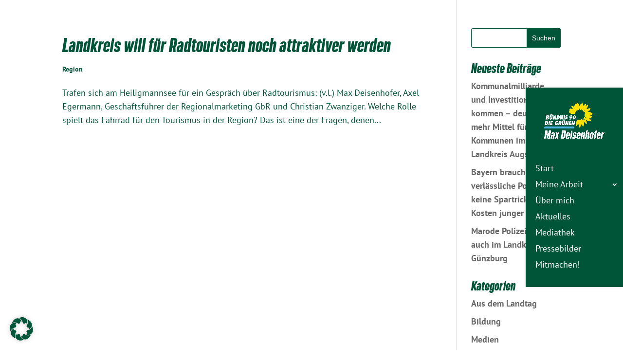

--- FILE ---
content_type: text/html; charset=UTF-8
request_url: https://www.max-deisenhofer.de/tag/tourismus/
body_size: 17962
content:
<!DOCTYPE html>
<html lang="de">
<head>
<meta charset="UTF-8" />
<style id="global-hamburger-styles-css">
.mobile_nav .select_page {
display: none !important;
}
.et-db #et-boc .et-l.et-l--header .mobile_menu_bar:before,
.et-l--header .mobile_menu_bar:before{
content: unset;
}
.et_header_style_centered #main-header .mobile_nav.mobile_nav,
.et_header_style_split #main-header .mobile_nav.mobile_nav {
padding: 0;
border-radius: 0;
background-color: unset;
background: unset;
}
.et_header_style_centered #et_mobile_nav_menu#et_mobile_nav_menu,
.et_header_style_split #et_mobile_nav_menu#et_mobile_nav_menu {
position: unset;
}
.et_header_style_centered.et_header_style_centered .mobile_menu_bar.mobile_menu_bar,
.et_header_style_split.et_header_style_split .mobile_menu_bar.mobile_menu_bar {
position: relative;
}
.et_header_style_centered .et_mobile_menu.et_mobile_menu,
.et_header_style_split .et_mobile_menu.et_mobile_menu {
top: 62px;
}
.et_header_style_left .et_mobile_menu.et_mobile_menu {
top: 90px;
}
.et_header_style_centered .et_menu_container .mobile_menu_bar.mobile_menu_bar,
.et_header_style_split .et_menu_container .mobile_menu_bar.mobile_menu_bar,
.et_header_style_split .et_menu_container #et-top-navigation .mobile_menu_bar.mobile_menu_bar {
top: unset;
left: unset;
right: unset;
bottom: unset;
padding: 0;
float:right;
}
.et_header_style_split #main-header div#et-top-navigation {
bottom: 0;
}
#main-header .mobile_menu_bar:before{
content: unset;
}
@media all and (max-width: 980px) {
.et_header_style_split #main-header,
.et_header_style_centered #main-header {
display: flex;
flex-direction: column;
align-items: center;
}
.et_header_style_split .logo_container span.logo_helper {
display: inline-block;
}
.et_header_style_split #main-header#main-header .container,
.et_header_style_centered #main-header#main-header .container {
height: auto;
}
.et_header_style_centered .et_menu_container .mobile_menu_bar.mobile_menu_bar,
.et_header_style_split .et_menu_container .mobile_menu_bar.mobile_menu_bar,
.et_header_style_split .et_menu_container #et-top-navigation .mobile_menu_bar.mobile_menu_bar
{
padding-bottom: 24px;
}
.et_header_style_split #main-header#main-header #et_mobile_nav_menu,
.et_header_style_centered #main-header#main-header #et_mobile_nav_menu
{
margin-top: 0;
}
.et_header_style_split #main-header#main-header  .logo_container,
.et_header_style_centered #main-header#main-header  .logo_container
{
position: absolute;
height: 100%;
width: 100%;
z-index: 0;
}
.et_header_style_split #main-header#main-header #et-top-navigation,
.et_header_style_centered #main-header#main-header #et-top-navigation {
float: right;
width: auto; 
position: unset;
padding-top: 24px;
}
.et_header_style_split #main-header#main-header,
.et_header_style_centered #main-header#main-header {
padding: unset;
}
.et_header_style_split #main-header#main-header 
.et_header_style_centered #main-header#main-header div#et-top-navigation{
position: absolute;
}
/*.et_header_style_fullscreen .dipi_hamburger*/
/* .et_header_style_slide  .dipi_hamburger */{ /*Need to remove for 'Disable Custom Mobile Menu Style' + 'Side In' of Header Style */
margin-bottom: 0 !important;
}
.et_header_style_fullscreen .et-fixed-header #et-top-navigation,
.et_header_style_fullscreen #et-top-navigation {
padding-bottom: 0 !important;
}
}
/* FIXME: only if style is not fullscreen oder slidein */
@media all and (min-width: 981px) {
.dipi_hamburger {
display: none;
}
.et_header_style_slide .dipi_hamburger,
.et_header_style_fullscreen .dipi_hamburger {
display: block;
margin-bottom: 0 !important;
}
}
</style>
<meta http-equiv="X-UA-Compatible" content="IE=edge">
<link rel="pingback" href="https://www.max-deisenhofer.de/xmlrpc.php" />
<script type="text/javascript">
document.documentElement.className = 'js';
</script>
<meta name='robots' content='index, follow, max-image-preview:large, max-snippet:-1, max-video-preview:-1' />
<!-- This site is optimized with the Yoast SEO plugin v24.4 - https://yoast.com/wordpress/plugins/seo/ -->
<title>Tourismus Archive - Max Deisenhofer</title>
<link rel="canonical" href="https://www.max-deisenhofer.de/tag/tourismus/" />
<meta property="og:locale" content="de_DE" />
<meta property="og:type" content="article" />
<meta property="og:title" content="Tourismus Archive - Max Deisenhofer" />
<meta property="og:site_name" content="Max Deisenhofer" />
<meta name="twitter:card" content="summary_large_image" />
<script type="application/ld+json" class="yoast-schema-graph">{"@context":"https://schema.org","@graph":[{"@type":"CollectionPage","@id":"https://www.max-deisenhofer.de/tag/tourismus/","url":"https://www.max-deisenhofer.de/tag/tourismus/","name":"Tourismus Archive - Max Deisenhofer","isPartOf":{"@id":"https://www.max-deisenhofer.de/#website"},"primaryImageOfPage":{"@id":"https://www.max-deisenhofer.de/tag/tourismus/#primaryimage"},"image":{"@id":"https://www.max-deisenhofer.de/tag/tourismus/#primaryimage"},"thumbnailUrl":"https://www.max-deisenhofer.de/wp-content/uploads/2021/08/Tourismustour-web.jpg","breadcrumb":{"@id":"https://www.max-deisenhofer.de/tag/tourismus/#breadcrumb"},"inLanguage":"de"},{"@type":"ImageObject","inLanguage":"de","@id":"https://www.max-deisenhofer.de/tag/tourismus/#primaryimage","url":"https://www.max-deisenhofer.de/wp-content/uploads/2021/08/Tourismustour-web.jpg","contentUrl":"https://www.max-deisenhofer.de/wp-content/uploads/2021/08/Tourismustour-web.jpg","width":1920,"height":1330},{"@type":"BreadcrumbList","@id":"https://www.max-deisenhofer.de/tag/tourismus/#breadcrumb","itemListElement":[{"@type":"ListItem","position":1,"name":"Startseite","item":"https://www.max-deisenhofer.de/"},{"@type":"ListItem","position":2,"name":"Tourismus"}]},{"@type":"WebSite","@id":"https://www.max-deisenhofer.de/#website","url":"https://www.max-deisenhofer.de/","name":"Max Deisenhofer","description":"","potentialAction":[{"@type":"SearchAction","target":{"@type":"EntryPoint","urlTemplate":"https://www.max-deisenhofer.de/?s={search_term_string}"},"query-input":{"@type":"PropertyValueSpecification","valueRequired":true,"valueName":"search_term_string"}}],"inLanguage":"de"}]}</script>
<!-- / Yoast SEO plugin. -->
<link rel='dns-prefetch' href='//max-deisenhofer.de' />
<link rel="alternate" type="application/rss+xml" title="Max Deisenhofer &raquo; Feed" href="https://www.max-deisenhofer.de/feed/" />
<link rel="alternate" type="application/rss+xml" title="Max Deisenhofer &raquo; Kommentar-Feed" href="https://www.max-deisenhofer.de/comments/feed/" />
<link rel="alternate" type="application/rss+xml" title="Max Deisenhofer &raquo; Tourismus Schlagwort-Feed" href="https://www.max-deisenhofer.de/tag/tourismus/feed/" />
<meta content="Max Deisenhofer v.3.18.7.1546422211" name="generator"/><!-- <link rel='stylesheet' id='wp-block-library-css' href='https://www.max-deisenhofer.de/wp-includes/css/dist/block-library/style.min.css?ver=45000dd15def671605703807bf63a429' type='text/css' media='all' /> -->
<link rel="stylesheet" type="text/css" href="//www.max-deisenhofer.de/wp-content/cache/wpfc-minified/8iz9iooo/hgsj3.css" media="all"/>
<style id='wp-block-library-theme-inline-css' type='text/css'>
.wp-block-audio :where(figcaption){color:#555;font-size:13px;text-align:center}.is-dark-theme .wp-block-audio :where(figcaption){color:#ffffffa6}.wp-block-audio{margin:0 0 1em}.wp-block-code{border:1px solid #ccc;border-radius:4px;font-family:Menlo,Consolas,monaco,monospace;padding:.8em 1em}.wp-block-embed :where(figcaption){color:#555;font-size:13px;text-align:center}.is-dark-theme .wp-block-embed :where(figcaption){color:#ffffffa6}.wp-block-embed{margin:0 0 1em}.blocks-gallery-caption{color:#555;font-size:13px;text-align:center}.is-dark-theme .blocks-gallery-caption{color:#ffffffa6}:root :where(.wp-block-image figcaption){color:#555;font-size:13px;text-align:center}.is-dark-theme :root :where(.wp-block-image figcaption){color:#ffffffa6}.wp-block-image{margin:0 0 1em}.wp-block-pullquote{border-bottom:4px solid;border-top:4px solid;color:currentColor;margin-bottom:1.75em}.wp-block-pullquote cite,.wp-block-pullquote footer,.wp-block-pullquote__citation{color:currentColor;font-size:.8125em;font-style:normal;text-transform:uppercase}.wp-block-quote{border-left:.25em solid;margin:0 0 1.75em;padding-left:1em}.wp-block-quote cite,.wp-block-quote footer{color:currentColor;font-size:.8125em;font-style:normal;position:relative}.wp-block-quote:where(.has-text-align-right){border-left:none;border-right:.25em solid;padding-left:0;padding-right:1em}.wp-block-quote:where(.has-text-align-center){border:none;padding-left:0}.wp-block-quote.is-large,.wp-block-quote.is-style-large,.wp-block-quote:where(.is-style-plain){border:none}.wp-block-search .wp-block-search__label{font-weight:700}.wp-block-search__button{border:1px solid #ccc;padding:.375em .625em}:where(.wp-block-group.has-background){padding:1.25em 2.375em}.wp-block-separator.has-css-opacity{opacity:.4}.wp-block-separator{border:none;border-bottom:2px solid;margin-left:auto;margin-right:auto}.wp-block-separator.has-alpha-channel-opacity{opacity:1}.wp-block-separator:not(.is-style-wide):not(.is-style-dots){width:100px}.wp-block-separator.has-background:not(.is-style-dots){border-bottom:none;height:1px}.wp-block-separator.has-background:not(.is-style-wide):not(.is-style-dots){height:2px}.wp-block-table{margin:0 0 1em}.wp-block-table td,.wp-block-table th{word-break:normal}.wp-block-table :where(figcaption){color:#555;font-size:13px;text-align:center}.is-dark-theme .wp-block-table :where(figcaption){color:#ffffffa6}.wp-block-video :where(figcaption){color:#555;font-size:13px;text-align:center}.is-dark-theme .wp-block-video :where(figcaption){color:#ffffffa6}.wp-block-video{margin:0 0 1em}:root :where(.wp-block-template-part.has-background){margin-bottom:0;margin-top:0;padding:1.25em 2.375em}
</style>
<style id='safe-svg-svg-icon-style-inline-css' type='text/css'>
.safe-svg-cover{text-align:center}.safe-svg-cover .safe-svg-inside{display:inline-block;max-width:100%}.safe-svg-cover svg{height:100%;max-height:100%;max-width:100%;width:100%}
</style>
<style id='global-styles-inline-css' type='text/css'>
:root{--wp--preset--aspect-ratio--square: 1;--wp--preset--aspect-ratio--4-3: 4/3;--wp--preset--aspect-ratio--3-4: 3/4;--wp--preset--aspect-ratio--3-2: 3/2;--wp--preset--aspect-ratio--2-3: 2/3;--wp--preset--aspect-ratio--16-9: 16/9;--wp--preset--aspect-ratio--9-16: 9/16;--wp--preset--color--black: #000000;--wp--preset--color--cyan-bluish-gray: #abb8c3;--wp--preset--color--white: #ffffff;--wp--preset--color--pale-pink: #f78da7;--wp--preset--color--vivid-red: #cf2e2e;--wp--preset--color--luminous-vivid-orange: #ff6900;--wp--preset--color--luminous-vivid-amber: #fcb900;--wp--preset--color--light-green-cyan: #7bdcb5;--wp--preset--color--vivid-green-cyan: #00d084;--wp--preset--color--pale-cyan-blue: #8ed1fc;--wp--preset--color--vivid-cyan-blue: #0693e3;--wp--preset--color--vivid-purple: #9b51e0;--wp--preset--gradient--vivid-cyan-blue-to-vivid-purple: linear-gradient(135deg,rgba(6,147,227,1) 0%,rgb(155,81,224) 100%);--wp--preset--gradient--light-green-cyan-to-vivid-green-cyan: linear-gradient(135deg,rgb(122,220,180) 0%,rgb(0,208,130) 100%);--wp--preset--gradient--luminous-vivid-amber-to-luminous-vivid-orange: linear-gradient(135deg,rgba(252,185,0,1) 0%,rgba(255,105,0,1) 100%);--wp--preset--gradient--luminous-vivid-orange-to-vivid-red: linear-gradient(135deg,rgba(255,105,0,1) 0%,rgb(207,46,46) 100%);--wp--preset--gradient--very-light-gray-to-cyan-bluish-gray: linear-gradient(135deg,rgb(238,238,238) 0%,rgb(169,184,195) 100%);--wp--preset--gradient--cool-to-warm-spectrum: linear-gradient(135deg,rgb(74,234,220) 0%,rgb(151,120,209) 20%,rgb(207,42,186) 40%,rgb(238,44,130) 60%,rgb(251,105,98) 80%,rgb(254,248,76) 100%);--wp--preset--gradient--blush-light-purple: linear-gradient(135deg,rgb(255,206,236) 0%,rgb(152,150,240) 100%);--wp--preset--gradient--blush-bordeaux: linear-gradient(135deg,rgb(254,205,165) 0%,rgb(254,45,45) 50%,rgb(107,0,62) 100%);--wp--preset--gradient--luminous-dusk: linear-gradient(135deg,rgb(255,203,112) 0%,rgb(199,81,192) 50%,rgb(65,88,208) 100%);--wp--preset--gradient--pale-ocean: linear-gradient(135deg,rgb(255,245,203) 0%,rgb(182,227,212) 50%,rgb(51,167,181) 100%);--wp--preset--gradient--electric-grass: linear-gradient(135deg,rgb(202,248,128) 0%,rgb(113,206,126) 100%);--wp--preset--gradient--midnight: linear-gradient(135deg,rgb(2,3,129) 0%,rgb(40,116,252) 100%);--wp--preset--font-size--small: 13px;--wp--preset--font-size--medium: 20px;--wp--preset--font-size--large: 36px;--wp--preset--font-size--x-large: 42px;--wp--preset--spacing--20: 0.44rem;--wp--preset--spacing--30: 0.67rem;--wp--preset--spacing--40: 1rem;--wp--preset--spacing--50: 1.5rem;--wp--preset--spacing--60: 2.25rem;--wp--preset--spacing--70: 3.38rem;--wp--preset--spacing--80: 5.06rem;--wp--preset--shadow--natural: 6px 6px 9px rgba(0, 0, 0, 0.2);--wp--preset--shadow--deep: 12px 12px 50px rgba(0, 0, 0, 0.4);--wp--preset--shadow--sharp: 6px 6px 0px rgba(0, 0, 0, 0.2);--wp--preset--shadow--outlined: 6px 6px 0px -3px rgba(255, 255, 255, 1), 6px 6px rgba(0, 0, 0, 1);--wp--preset--shadow--crisp: 6px 6px 0px rgba(0, 0, 0, 1);}:root { --wp--style--global--content-size: 823px;--wp--style--global--wide-size: 1080px; }:where(body) { margin: 0; }.wp-site-blocks > .alignleft { float: left; margin-right: 2em; }.wp-site-blocks > .alignright { float: right; margin-left: 2em; }.wp-site-blocks > .aligncenter { justify-content: center; margin-left: auto; margin-right: auto; }:where(.is-layout-flex){gap: 0.5em;}:where(.is-layout-grid){gap: 0.5em;}.is-layout-flow > .alignleft{float: left;margin-inline-start: 0;margin-inline-end: 2em;}.is-layout-flow > .alignright{float: right;margin-inline-start: 2em;margin-inline-end: 0;}.is-layout-flow > .aligncenter{margin-left: auto !important;margin-right: auto !important;}.is-layout-constrained > .alignleft{float: left;margin-inline-start: 0;margin-inline-end: 2em;}.is-layout-constrained > .alignright{float: right;margin-inline-start: 2em;margin-inline-end: 0;}.is-layout-constrained > .aligncenter{margin-left: auto !important;margin-right: auto !important;}.is-layout-constrained > :where(:not(.alignleft):not(.alignright):not(.alignfull)){max-width: var(--wp--style--global--content-size);margin-left: auto !important;margin-right: auto !important;}.is-layout-constrained > .alignwide{max-width: var(--wp--style--global--wide-size);}body .is-layout-flex{display: flex;}.is-layout-flex{flex-wrap: wrap;align-items: center;}.is-layout-flex > :is(*, div){margin: 0;}body .is-layout-grid{display: grid;}.is-layout-grid > :is(*, div){margin: 0;}body{padding-top: 0px;padding-right: 0px;padding-bottom: 0px;padding-left: 0px;}:root :where(.wp-element-button, .wp-block-button__link){background-color: #32373c;border-width: 0;color: #fff;font-family: inherit;font-size: inherit;line-height: inherit;padding: calc(0.667em + 2px) calc(1.333em + 2px);text-decoration: none;}.has-black-color{color: var(--wp--preset--color--black) !important;}.has-cyan-bluish-gray-color{color: var(--wp--preset--color--cyan-bluish-gray) !important;}.has-white-color{color: var(--wp--preset--color--white) !important;}.has-pale-pink-color{color: var(--wp--preset--color--pale-pink) !important;}.has-vivid-red-color{color: var(--wp--preset--color--vivid-red) !important;}.has-luminous-vivid-orange-color{color: var(--wp--preset--color--luminous-vivid-orange) !important;}.has-luminous-vivid-amber-color{color: var(--wp--preset--color--luminous-vivid-amber) !important;}.has-light-green-cyan-color{color: var(--wp--preset--color--light-green-cyan) !important;}.has-vivid-green-cyan-color{color: var(--wp--preset--color--vivid-green-cyan) !important;}.has-pale-cyan-blue-color{color: var(--wp--preset--color--pale-cyan-blue) !important;}.has-vivid-cyan-blue-color{color: var(--wp--preset--color--vivid-cyan-blue) !important;}.has-vivid-purple-color{color: var(--wp--preset--color--vivid-purple) !important;}.has-black-background-color{background-color: var(--wp--preset--color--black) !important;}.has-cyan-bluish-gray-background-color{background-color: var(--wp--preset--color--cyan-bluish-gray) !important;}.has-white-background-color{background-color: var(--wp--preset--color--white) !important;}.has-pale-pink-background-color{background-color: var(--wp--preset--color--pale-pink) !important;}.has-vivid-red-background-color{background-color: var(--wp--preset--color--vivid-red) !important;}.has-luminous-vivid-orange-background-color{background-color: var(--wp--preset--color--luminous-vivid-orange) !important;}.has-luminous-vivid-amber-background-color{background-color: var(--wp--preset--color--luminous-vivid-amber) !important;}.has-light-green-cyan-background-color{background-color: var(--wp--preset--color--light-green-cyan) !important;}.has-vivid-green-cyan-background-color{background-color: var(--wp--preset--color--vivid-green-cyan) !important;}.has-pale-cyan-blue-background-color{background-color: var(--wp--preset--color--pale-cyan-blue) !important;}.has-vivid-cyan-blue-background-color{background-color: var(--wp--preset--color--vivid-cyan-blue) !important;}.has-vivid-purple-background-color{background-color: var(--wp--preset--color--vivid-purple) !important;}.has-black-border-color{border-color: var(--wp--preset--color--black) !important;}.has-cyan-bluish-gray-border-color{border-color: var(--wp--preset--color--cyan-bluish-gray) !important;}.has-white-border-color{border-color: var(--wp--preset--color--white) !important;}.has-pale-pink-border-color{border-color: var(--wp--preset--color--pale-pink) !important;}.has-vivid-red-border-color{border-color: var(--wp--preset--color--vivid-red) !important;}.has-luminous-vivid-orange-border-color{border-color: var(--wp--preset--color--luminous-vivid-orange) !important;}.has-luminous-vivid-amber-border-color{border-color: var(--wp--preset--color--luminous-vivid-amber) !important;}.has-light-green-cyan-border-color{border-color: var(--wp--preset--color--light-green-cyan) !important;}.has-vivid-green-cyan-border-color{border-color: var(--wp--preset--color--vivid-green-cyan) !important;}.has-pale-cyan-blue-border-color{border-color: var(--wp--preset--color--pale-cyan-blue) !important;}.has-vivid-cyan-blue-border-color{border-color: var(--wp--preset--color--vivid-cyan-blue) !important;}.has-vivid-purple-border-color{border-color: var(--wp--preset--color--vivid-purple) !important;}.has-vivid-cyan-blue-to-vivid-purple-gradient-background{background: var(--wp--preset--gradient--vivid-cyan-blue-to-vivid-purple) !important;}.has-light-green-cyan-to-vivid-green-cyan-gradient-background{background: var(--wp--preset--gradient--light-green-cyan-to-vivid-green-cyan) !important;}.has-luminous-vivid-amber-to-luminous-vivid-orange-gradient-background{background: var(--wp--preset--gradient--luminous-vivid-amber-to-luminous-vivid-orange) !important;}.has-luminous-vivid-orange-to-vivid-red-gradient-background{background: var(--wp--preset--gradient--luminous-vivid-orange-to-vivid-red) !important;}.has-very-light-gray-to-cyan-bluish-gray-gradient-background{background: var(--wp--preset--gradient--very-light-gray-to-cyan-bluish-gray) !important;}.has-cool-to-warm-spectrum-gradient-background{background: var(--wp--preset--gradient--cool-to-warm-spectrum) !important;}.has-blush-light-purple-gradient-background{background: var(--wp--preset--gradient--blush-light-purple) !important;}.has-blush-bordeaux-gradient-background{background: var(--wp--preset--gradient--blush-bordeaux) !important;}.has-luminous-dusk-gradient-background{background: var(--wp--preset--gradient--luminous-dusk) !important;}.has-pale-ocean-gradient-background{background: var(--wp--preset--gradient--pale-ocean) !important;}.has-electric-grass-gradient-background{background: var(--wp--preset--gradient--electric-grass) !important;}.has-midnight-gradient-background{background: var(--wp--preset--gradient--midnight) !important;}.has-small-font-size{font-size: var(--wp--preset--font-size--small) !important;}.has-medium-font-size{font-size: var(--wp--preset--font-size--medium) !important;}.has-large-font-size{font-size: var(--wp--preset--font-size--large) !important;}.has-x-large-font-size{font-size: var(--wp--preset--font-size--x-large) !important;}
:where(.wp-block-post-template.is-layout-flex){gap: 1.25em;}:where(.wp-block-post-template.is-layout-grid){gap: 1.25em;}
:where(.wp-block-columns.is-layout-flex){gap: 2em;}:where(.wp-block-columns.is-layout-grid){gap: 2em;}
:root :where(.wp-block-pullquote){font-size: 1.5em;line-height: 1.6;}
</style>
<!-- <link rel='stylesheet' id='ctf_styles-css' href='https://www.max-deisenhofer.de/wp-content/plugins/custom-twitter-feeds/css/ctf-styles.min.css?ver=2.2.5' type='text/css' media='all' /> -->
<!-- <link rel='stylesheet' id='dipi_font-css' href='https://www.max-deisenhofer.de/wp-content/plugins/divi-pixel/dist/admin/css/dipi-font.min.css?ver=1.0.0' type='text/css' media='all' /> -->
<!-- <link rel='stylesheet' id='dipi_general-css' href='https://www.max-deisenhofer.de/wp-content/plugins/divi-pixel/dist/public/css/general.min.css?ver=2.34.1' type='text/css' media='all' /> -->
<!-- <link rel='stylesheet' id='dipi_hamburgers_css-css' href='https://www.max-deisenhofer.de/wp-content/plugins/divi-pixel/vendor/css/hamburgers.min.css?ver=1.1.3' type='text/css' media='all' /> -->
<!-- <link rel='stylesheet' id='divi-machine-styles-css' href='https://www.max-deisenhofer.de/wp-content/plugins/divi-machine/styles/style.min.css?ver=6.1.8.9.1' type='text/css' media='all' /> -->
<!-- <link rel='stylesheet' id='divi-modal-popup-styles-css' href='https://www.max-deisenhofer.de/wp-content/plugins/divi-modal-popup/styles/style.min.css?ver=1.2.0' type='text/css' media='all' /> -->
<!-- <link rel='stylesheet' id='divi-pixel-styles-css' href='https://www.max-deisenhofer.de/wp-content/plugins/divi-pixel/styles/style.min.css?ver=1.0.0' type='text/css' media='all' /> -->
<!-- <link rel='stylesheet' id='borlabs-cookie-css' href='https://www.max-deisenhofer.de/wp-content/cache/borlabs-cookie/borlabs-cookie_1_de.css?ver=2.3-4924' type='text/css' media='all' /> -->
<!-- <link rel='stylesheet' id='divi-ajax-filter-styles-css' href='https://www.max-deisenhofer.de/wp-content/plugins/divi-machine/includes/modules/divi-ajax-filter/styles/style.min.css?ver=3.1.8.4' type='text/css' media='all' /> -->
<!-- <link rel='stylesheet' id='a3a3_lazy_load-css' href='//www.max-deisenhofer.de/wp-content/uploads/sass/a3_lazy_load.min.css?ver=1559197401' type='text/css' media='all' /> -->
<!-- <link rel='stylesheet' id='dmach-carousel-css-css' href='https://www.max-deisenhofer.de/wp-content/plugins/divi-machine/css/carousel.min.css?ver=6.1.8.9.1' type='text/css' media='all' /> -->
<!-- <link rel='stylesheet' id='divi-style-parent-css' href='https://www.max-deisenhofer.de/wp-content/themes/Divi/style-static.min.css?ver=4.27.4' type='text/css' media='all' /> -->
<!-- <link rel='stylesheet' id='divi-style-css' href='https://www.max-deisenhofer.de/wp-content/themes/max-deisenhofer/style.css?ver=4.27.4' type='text/css' media='all' /> -->
<link rel="stylesheet" type="text/css" href="//www.max-deisenhofer.de/wp-content/cache/wpfc-minified/86a4zzb0/hgsj3.css" media="all"/>
<script src='//www.max-deisenhofer.de/wp-content/cache/wpfc-minified/ko3ad5p3/hgsj3.js' type="text/javascript"></script>
<!-- <script type="text/javascript" src="https://max-deisenhofer.de/wp-content/themes/max-deisenhofer/vendor/jquery.min.js?ver=1.12.4" id="jquery-js"></script> -->
<!-- <script type="text/javascript" src="https://www.max-deisenhofer.de/wp-content/plugins/divi-pixel/dist/public/js/public.min.js?ver=2.34.1" id="dipi_public_js-js"></script> -->
<!-- <script type="text/javascript" src="https://www.max-deisenhofer.de/wp-content/plugins/divi-machine/includes/modules/divi-ajax-filter/js/masonry.min.js?ver=6.1.8.9.1" id="divi-filter-masonry-js-js"></script> -->
<!-- <script type="text/javascript" src="https://www.max-deisenhofer.de/wp-content/plugins/divi-pixel/dist/public/js/hamburger.min.js?ver=2.34.1" id="dipi_hamburgers_js-js"></script> -->
<script type="text/javascript" id="divi-filter-loadmore-js-js-extra">
/* <![CDATA[ */
var loadmore_ajax_object = {"ajax_url":"https:\/\/www.max-deisenhofer.de\/wp-admin\/admin-ajax.php","security":"f6bc2e9fd9"};
/* ]]> */
</script>
<script src='//www.max-deisenhofer.de/wp-content/cache/wpfc-minified/f42kcuvo/hgsj3.js' type="text/javascript"></script>
<!-- <script type="text/javascript" src="https://www.max-deisenhofer.de/wp-content/plugins/divi-machine/includes/modules/divi-ajax-filter/includes/modules/MachineLoop/../../../js/divi-filter-loadmore.min.js?ver=3.1.8.4" id="divi-filter-loadmore-js-js"></script> -->
<link rel="https://api.w.org/" href="https://www.max-deisenhofer.de/wp-json/" /><link rel="alternate" title="JSON" type="application/json" href="https://www.max-deisenhofer.de/wp-json/wp/v2/tags/269" /><script>
jQuery(document).ready(function(i){const c=window.navigator.userAgent;function t(c){i(".et_pb_de_mach_archive_loop").each(function(t,s){var e,n,o,d=i(this).find(".dmach-grid-item"),h=(e=i(".dmach-grid-sizes"),n=c,o=void 0,i(e.attr("class").split(" ")).each(function(){this.indexOf(n)>-1&&(o=this)}),o).replace(c,""),a=1,r=1;i(d).each(function(i,c){a++});var l=Math.ceil(a/h),m=l*h;i(d).each(function(c,t){var s=(r-1)%h+1,e=Math.ceil(r*l/m);i(this).closest(".grid-posts").find(".dmach-grid-item:nth-child("+r+")").css("-ms-grid-row",""+e),i(this).closest(".grid-posts").find(".dmach-grid-item:nth-child("+r+")").css("-ms-grid-column",""+s),r++})})}/MSIE|Trident/.test(c)&&i(window).on("resize",function(){i(window).width()>=981?(col_size="col-desk-",t(col_size)):(col_size="col-mob-",t(col_size))})});
</script>
<style>
.col-desk-1>:not(.no-results-layout){display:-ms-grid;-ms-grid-columns:1fr}.col-desk-2>:not(.no-results-layout){display:-ms-grid;-ms-grid-columns:1fr 1fr}.col-desk-3>:not(.no-results-layout){display:-ms-grid;-ms-grid-columns:1fr 1fr 1fr}.col-desk-4>:not(.no-results-layout){display:-ms-grid;-ms-grid-columns:1fr 1fr 1fr 1fr}.col-desk-5>:not(.no-results-layout){display:-ms-grid;-ms-grid-columns:1fr 1fr 1fr 1fr 1fr}.col-desk-6>:not(.no-results-layout){display:-ms-grid;-ms-grid-columns:1fr 1fr 1fr 1fr 1fr 1fr}@media(max-width:980px){body .col-mob-1>:not(.no-results-layout){display:-ms-grid;-ms-grid-columns:1fr}body .col-mob-2>:not(.no-results-layout){display:-ms-grid;-ms-grid-columns:1fr 1fr}}@media screen and (-ms-high-contrast:active),(-ms-high-contrast:none){.et_pb_gutters4 .dmach-grid-sizes>:not(.no-results-layout)>div{margin-left:8%!important;margin-right:8%!important}.et_pb_gutters3 .dmach-grid-sizes>:not(.no-results-layout)>div{margin-left:5.5%!important;margin-right:5.5%!important}.et_pb_gutters2 .dmach-grid-sizes>:not(.no-results-layout)>div{margin-left:3%!important;margin-right:3%!important}.et_pb_gutters1 .dmach-grid-sizes>:not(.no-results-layout)>div{margin-left:0!important;margin-right:0!important}}
</style>
<style type="text/css" id="mobile-menu-fullscreen-css">
body.et-fb.dipi-mobile-menu-fullscreen .mobile_nav.opened ul.et_mobile_menu{
display:none !important;
}
body.dipi-mobile-menu-fullscreen {
overflow-x: hidden;
}
@media all and (max-width: 980px){
body.dipi-mobile-menu-fullscreen #mobile_menu,
body.dipi-mobile-menu-fullscreen .et-l--header .et_mobile_nav_menu .et_mobile_menu,
{
background: #145f32 !important;
padding-right: 0px !important;
padding-left: 0px !important;
}
body.dipi-mobile-menu-fullscreen #mobile_menu:before,
body.dipi-mobile-menu-fullscreen .et-l--header .et_mobile_nav_menu .et_mobile_menu:before,
{
content:'';
display: block;
height: 35px !important;
}
body.dipi-mobile-menu-fullscreen #mobile_menu:after,
body.dipi-mobile-menu-fullscreen .et-l--header .et_mobile_nav_menu .et_mobile_menu:after,
{
content:'';display:block;
height: 20px !important;
}
body.dipi-mobile-menu-fullscreen .mobile_nav.opened:before {
visibility: visible;
background: #145f32 !important;
opacity: 1;
}
body.dipi-mobile-menu-fullscreen .mobile_nav.closed:before {
visibility: hidden;
background: transparent !important;
opacity: 0;
}
body.dipi-mobile-menu-fullscreen .mobile_nav.opened ul.et_mobile_menu {
opacity: 1;
transition: all 1s;
transition-timing-function: cubic-bezier(.79,.14,.15,.86);
max-height: 100vh;
overflow: scroll;
/* Hide scrollbars in IE and Edge */
-ms-overflow-style: none;
/* Hide scrollbars in Firefox */
scrollbar-width: none;
}	
/* Hide scrollbars in Chrome, Safari and Opera */
body.dipi-mobile-menu-fullscreen .mobile_nav.opened ul.et_mobile_menu::-webkit-scrollbar {
display: none;
}
body.dipi-mobile-menu-fullscreen.et-db #et-boc .et-l .mobile_nav.closed ul.et_mobile_menu,
body.dipi-mobile-menu-fullscreen .mobile_nav.closed ul.et_mobile_menu {
opacity: 0;
}
body.dipi-mobile-menu-fullscreen .mobile_nav:before {
content: '';
position: fixed;
top: 0;
right: 0;
bottom: 0;
left: 0;
z-index: 99;
display: block;
transition: all 1s !important;
transition-timing-function: cubic-bezier(.79,.14,.15,.86) !important;
opacity: 0;
visibility: hidden;
height: 120vh;
top: -20vh;
}
/* Not working mobile menu when use sticky header & scroll down
@since 20231204
*/
body.dipi-mobile-menu-fullscreen .et_pb_sticky_placeholder .mobile_nav {
pointer-events: none;
}
body.dipi-mobile-menu-fullscreen .mobile_nav.dipi-menu-background-animation-circle:before{
position: absolute;
top: calc(20px - 50vh);
right: calc(20px - 50vh);
bottom:auto;left: auto;
height: 100vh;
width: 100vh;
transform-origin: 50% 50%;
border-radius:50%;
background: #145f32 !important;
transition-property: transform;
}
body.dipi-mobile-menu-fullscreen .mobile_nav.dipi-menu-background-animation-circle.closed:before{
opacity:0;
visibility:visible;
transform: scale(0);
will-change: transform;
}
body.dipi-mobile-menu-fullscreen .mobile_nav.dipi-menu-background-animation-circle.closed.animate:before{
opacity:1;
}
body.dipi-mobile-menu-fullscreen .mobile_nav.dipi-menu-background-animation-circle.opened:before{
transform: scale(4.8);
position:fixed;
}
/* Animation Slide Left */
.dipi-menu-animation-slide-left.closed #mobile_menu,
.et-l--header .dipi-menu-animation-slide-left.closed ul.et_mobile_menu {
transform: translateX(-120%);
}
.dipi-menu-animation-slide-left.opened #mobile_menu,
.et-l--header .dipi-menu-animation-slide-left.opened ul.et_mobile_menu {
transform: translateX(0);
}
.dipi-menu-background-animation-slide-left.closed:before {
transform: translateX(-100%);
}
.dipi-menu-background-animation-slide-left.opened:before {
transform: translateX(0);
}
/* Animation Slide Right */
.dipi-menu-animation-slide-right.closed #mobile_menu ,
.et-l--header .dipi-menu-animation-slide-right.closed ul.et_mobile_menu {
transform: translateX(120%);
}
.dipi-menu-animation-slide-right.opened #mobile_menu,
.et-l--header .dipi-menu-animation-slide-right.opened ul.et_mobile_menu {
transform: translateX(0);
}
.dipi-menu-background-animation-slide-right.closed:before {
transform: translateX(100%);
}
.dipi-menu-background-animation-slide-right.opened:before {
transform: translateX(0);
}
/* Animation Slide Bottom */
.dipi-menu-animation-slide-bottom.closed #mobile_menu,
.et-l--header .dipi-menu-animation-slide-bottom.closed ul.et_mobile_menu {
transform: translateY(120%);
}
.dipi-menu-background-animation-slide-bottom.closed:before {
transform: translateY(100%);
}
.dipi-menu-animation-slide-bottom.opened #mobile_menu,
.et-l--header .dipi-menu-animation-slide-bottom.opened ul.et_mobile_menu,
.dipi-menu-background-animation-slide-bottom.opened:before{
transform: translateY(0);
}
/* Animation Slide Bottom */
.dipi-menu-animation-slide-top.closed #mobile_menu,
.et-l--header .dipi-menu-animation-slide-top.closed ul.et_mobile_menu{
transform: translateY(-120%);
}
.dipi-menu-animation-slide-top.opened #mobile_menu,
.et-l--header .dipi-menu-animation-slide-top.opened ul.et_mobile_menu,
.dipi-menu-background-animation-slide-top.opened:before{
transform: translateY(0);
}
.dipi-menu-background-animation-slide-top.closed:before {
transform: translateY(-100%);
}
/* Animation Grow */
.et-db #et-boc .et-l .dipi-menu-animation-grow.closed .et_mobile_menu,
.dipi-menu-animation-grow.closed #mobile_menu,
.et-l--header .dipi-menu-animation-grow.closed ul.et_mobile_menu,
.dipi-menu-background-animation-grow.closed:before {
transform: scale(.5);
opacity: 0;
visibility: hidden;
}
.et-db #et-boc .et-l .et_pb_module .dipi-menu-animation-grow .mobile_menu_bar:before{content:none;}
#main-header .mobile_nav.closed .et_mobile_menu li ul,
.et_pb_fullwidth_menu .mobile_nav.closed .et_mobile_menu li ul,
.et_pb_menu .mobile_nav.closed .et_mobile_menu li ul{
visibility: hidden !important;
}
.dipi-menu-animation-grow.opened #mobile_menu,
.et-l--header .dipi-menu-animation-grow.opened ul.et_mobile_menu,
.dipi-menu-background-animation-grow.opened:before {
transform: scale(1);
opacity: 1;
visibility: visible;
}
/* Animation Fade In */
.dipi-menu-animation-fade.closed #mobile_menu,
.et-db #et-boc .et-l--header .dipi-menu-animation-fade.closed ul.et_mobile_menu,
.et-l--header .dipi-menu-animation-fade.closed ul.et_mobile_menu,
.dipi-menu-background-animation-fade.closed:before {
opacity: 0;
visibility: hidden;
}
.dipi-menu-animation-fade.opened #mobile_menu,
.et-db #et-boc .et-l--header .dipi-menu-animation-fade.opened .et_mobile_menu,
.et-l--header .dipi-menu-animation-fade.opened .et_mobile_menu,
.dipi-menu-background-animation-fade.opened:before {
opacity: 1;
visibility: visible;
}
/* Overlay Background */
body.dipi-mobile-menu-fullscreen .mobile_nav.closed:before {
transition-duration: .7s !important;
transition-delay: .2s;
transition-timing-function: cubic-bezier(.79,.14,.15,.86);
}
body.dipi-mobile-menu-fullscreen .mobile_nav.opened:before {
transition-duration: .7s !important;
transition-timing-function: cubic-bezier(.79,.14,.15,.86);
}
body.dipi-mobile-menu-fullscreen .mobile_nav.dipi-menu-background-animation-circle.opened:before {
transition-duration: .8s !important;
}
body.dipi-mobile-menu-fullscreen .mobile_nav.dipi-menu-background-animation-circle.closed:before {
transition-duration: .5s !important;
}
/* Menu Links */
.mobile_nav.closed #mobile_menu,
.et-l--header .mobile_nav.closed ul.et_mobile_menu {
transition-duration: .5s;
}
.mobile_nav.opened #mobile_menu,
.et-l--header .mobile_nav.opened ul.et_mobile_menu {
transition-duration: .5s;
transition-delay: .2s !important;
}
.mobile_nav #mobile_menu,
.et-l--header .mobile_nav .et_mobile_menu {
display: block !important;
position: absolute;
z-index: 9998;
width: 100%;
}
.mobile_nav:not(.opened) #mobile_menu,
.et-l--header .mobile_nav:not(.opened) .et_mobile_menu
{
pointer-events: none;
}
body.dipi-mobile-menu-fullscreen #mobile_menu,
body.dipi-mobile-menu-fullscreen .et-l--header .et_mobile_nav_menu .et_mobile_menu {
top: 0;
min-height: 100vh;
background: transparent !important;
border-top: none !important;
box-shadow: none !important;
list-style: none;
}
#main-header .mobile_menu_bar,
.et-l--header .mobile_menu_bar {
z-index: 10001;
}
}
</style>
<style type="text/css" id="mobile-menu-hamburger-css">
.dipi_hamburger .hamburger-inner, 
.dipi_hamburger .hamburger-inner:after, 
.dipi_hamburger .hamburger-inner:before {
background-color: #ffffff !important;
}
.dipi_hamburger.hamburger.is-active .hamburger-inner, 
.dipi_hamburger.hamburger.is-active .hamburger-inner:after, 
.dipi_hamburger.hamburger.is-active .hamburger-inner:before {
background-color: #ffffff !important;
}
.dipi_hamburger.hamburger.hamburger--spring.is-active .hamburger-inner,
.dipi_hamburger.hamburger.hamburger--stand.is-active .hamburger-inner{
background-color: transparent !important;
}
@media (max-width: 980px) {
.et_pb_module.et_pb_fullwidth_menu div.et_pb_menu__wrap,
.et_pb_module.et_pb_menu div.et_pb_menu__wrap {
margin: 0;
}
.et_pb_module.et_pb_fullwidth_menu div.et_pb_menu__wrap .et_mobile_nav_menu,
.et_pb_module.et_pb_menu div.et_pb_menu__wrap .et_mobile_nav_menu {
margin-right: 0;
}
.et_pb_fullwidth_menu .et_mobile_menu ul, 
.et_pb_menu .et_mobile_menu ul {
padding: 0;
}
.et_pb_fullwidth_menu .mobile_menu_bar, 
.et_pb_menu .mobile_menu_bar {
display: inline;
}
@media only screen and (max-width: 980px) {
.et_header_style_centered:has(.dipi_hamburger) div#et-top-navigation {pointer-events: none;}
.et_header_style_centered:has(.dipi_hamburger) span.mobile_menu_bar.mobile_menu_bar_toggle {pointer-events: all;}
.et_header_style_centered:has(.dipi_hamburger) ul#mobile_menu { pointer-events: all;}
}
}
</style>
<style type="text/css" id="mobile-menu-styles-css">
@media screen and (max-width: 980px) {
#main-header {
display: flex;
flex-direction: column;
align-items: center;
height: 65px !important;
background: #145f32 !important;
}
.et_header_style_left .et-fixed-header #et-top-navigation,
.et_header_style_left:not(.et_header_style_slide):not(.et_header_style_fullscreen) #et-top-navigation 
/*,.et_header_style_fullscreen #et-top-navigation */ 
/*	Comment for Enable Custom Mobile Menu Style + Add Hamburger Icon Animation + Full screen of HEADER STYLE */
{
padding-top:0 !important;
}
.et_header_style_left:not(.et_header_style_slide):not(.et_header_style_fullscreen) #et-top-navigation .mobile_menu_bar, 
/* 
Need for Enable Custom Mobile Menu Style +  Default HeaderStyle
Comment for Enable Custom Mobile Menu Style + SlideIn HeaderStyle
*/
.et_header_style_fullscreen #et-top-navigation {
padding-bottom:0 !important;
}
#main-header #et_top_search {
margin: 0 35px 0 0;
}
#main-header #et_top_search #et_search_icon:before {
top: 7px;
}
#top-header .container #et-info {
width: 100% !important;
text-align: center;
}
.et-l--header {
height: 65px !important;
background: #145f32 !important;
}
.et_header_style_left #logo {
max-height: 60px !important;
height: auto !important;
}
.et_header_style_split header#main-header #dipi_logo,
.et_header_style_centered header#main-header #logo {
max-height: 60px !important;
height: auto !important;
margin: 0 auto !important;
width: auto;
}
.et_header_style_left #logo,
.et_header_style_split header#main-header #dipi_logo,
.et_header_style_centered header#main-header #logo
{
width: px !important;
}
header .et_mobile_menu {
background: #145f32 !important;
/*padding-top: 0px !important;*/
padding-right: 0px !important;
/*padding-bottom: 0px !important;*/
padding-left: 0px !important;
}
header .et_mobile_menu:before {
content:'';
display: block;
height: 35px !important;
}
header .et_mobile_menu:after {
content:'';display:block;
height: 20px !important;
}
header .et_mobile_menu li:not(:last-child) a{
margin-bottom: 10px !important;
}
header .et_mobile_menu li > a + ul {
/* margin-top: 10px !important; */
}
header .et_mobile_menu > li > a{
text-align: center !important;
}
header .et-menu li {
margin-bottom: 10px !important;
text-align: center !important;
}
header .et_mobile_menu > li > a,
header .et-menu > li > a {
font-family: 'none', sans-serif;				background-color: rgba(44,61,73,0.03) !important;
padding-top: 15px !important;
padding-right: 10px !important;
padding-bottom: 15px !important;
padding-left: 10px !important;
font-size:16px !important;
color:#ffffff !important;
letter-spacing: 0px !important;
font-weight: 500;
border-top-left-radius:0px;
border-top-right-radius:0px;
border-bottom-left-radius:0px;
border-bottom-right-radius:0px;
border-width: 0px !important;
border-style: solid !important;
border-color: #0ba1dd !important;
}
.et-l--header .et_mobile_menu li > ul.sub-menu > li > a,
header .et_mobile_menu li > ul.sub-menu > li > a {
}
header .et_mobile_menu li.menu-item-has-children > a,
header .et-menu li.menu-item-has-children > a {
font-weight: 500 !important;
}
.et_menu_container, .et-l--header .et_pb_row {
width: 95% !important;
}
.et_header_style_centered header#main-header.et-fixed-header .logo_container.logo_container {
height: auto !important;
}
#main-header .et_mobile_menu li li,
#main-header .et_mobile_menu li ul.sub-menu {
padding-left: 0;
}
}
</style><style>
@media all and (max-width: 980px) {
.et_header_style_centered.et_header_style_centered header#main-header.et-fixed-header .logo_container {
height: auto;
}
.et_header_style_split #et_mobile_nav_menu,
.et_header_style_centered #et_mobile_nav_menu{
flex: 1;
}
#et-top-navigation {
display: flex !important;
}
}
@media all and (min-width: 981px) {
.et_header_style_centered #et-top-navigation {
justify-content: center;
}
.et_header_style_centered #et_search_icon#et_search_icon:before {
position: relative;
top: 0;
}
}
</style>
<style id="mobile-submenu-styles-partial">
.et_mobile_menu li > .sub-menu > li {
margin-bottom: 5px !important;
}
body.dipi-collapse-submenu-mobile .et-l--header .et_mobile_menu li .sub-menu,
.et_mobile_menu li > .sub-menu{
padding-right: 10px !important;
padding-left: 10px !important;
}
body.dipi-collapse-submenu-mobile .et-l--header .et_mobile_menu li .sub-menu:before,
.et_mobile_menu li > .sub-menu:before {
content:'';
display:block;
height: 10px !important;
}
body.dipi-collapse-submenu-mobile .et-l--header .et_mobile_menu li .sub-menu:after,
.et_mobile_menu li > .sub-menu:after {
content:'';
display:block;
height: 10px !important;
}
.et_mobile_menu li > .sub-menu > li > a {
padding-top: 10px !important;
padding-right: 10px !important;
padding-bottom: 10px !important;
padding-left: 10px !important;
border-width:  0px !important;
border-radius: 0px 0px 0px 0px !important;
border-color: #0ba1dd !important;
background-color: rgba(44,61,73,0.03) !important;
text-align: center;
font-family: none;
font-weight: 500;
font-size: 16px !important;
letter-spacing: 1px !important;
color: #ffffff !important;
}
</style><style>
/*#main-header .logo_container img,
header.et-l--header .et_pb_menu__logo > img {
display: none;
}*/
</style>
<script type="text/javascript" id="dipi-logo-js">
jQuery(document).ready(function($) {
var currentLogoMode = '';
let $mainHeader = $('header#main-header');
let $tbHeader = $('header.et-l--header');
function dipi_update_logo($logo, $is_tb_logo) {
// Clone $logo so we can replace it rather than just change src attr (because this causes a bug in Safari browser) 
let $mainLogo = $logo.clone();
let $tbLogoContainer = $logo.closest(".et_pb_menu__logo")
let $tbLogoContainer_a = $logo.closest(".et_pb_menu__logo a")
let $tbLogoWrapper = $tbLogoContainer_a.length ? $tbLogoContainer_a : $tbLogoContainer
if($mainLogo.length) {
$mainLogo.attr("data-logo-type", "main");
$mainLogo.attr("data-actual-width", $mainLogo[0].naturalWidth);
$mainLogo.attr("data-actual-height", $mainLogo[0].naturalHeight);
}
// Clone $logo to use in fixed header. If fixed header logo is not enabled, we simple use the original logo
let $fixedLogo = $logo.clone();
if($fixedLogo.length) {
$fixedLogo.attr("data-actual-width", $fixedLogo[0].naturalWidth);
$fixedLogo.attr("data-actual-height", $fixedLogo[0].naturalHeight);
}
// Clone $logo to use in mobile. If mobile logo is not enabled, we simple use the original logo
let $use_mobile_logo = false;
let $mobileLogo = $logo.clone();
if($use_mobile_logo && ($(window).width() <= 980)){
setTimeout( function(){
$mobileLogo.show();
}, 500)
} else {
setTimeout( function(){
$fixedLogo.show();
$mainLogo.show();
}, 500)
}
$fixedLogo.removeAttr("srcset")
$mobileLogo.removeAttr("srcset")
function callback(mutationList, observer) {
mutationList.forEach(function(mutation){
if('attributes' != mutation.type || 'class' !== mutation.attributeName){
return;
}
if($is_tb_logo) {
dipi_tb_header_change();
} else {
dipi_default_logo_change();
}
});
}
var targetNode = document.querySelector("#main-header,header.et-l--header > .et_builder_inner_content");
var observerOptions = {
childList: false,
attributes: true,
subtree: false
}
if(targetNode){
var observer = new MutationObserver(callback);
observer.observe(targetNode, observerOptions);
}
if($is_tb_logo) {
// Observe resize events to switch between mobile/fixed logos
$(window).resize(dipi_tb_header_change);
// finally call the callback manually once to get started
dipi_tb_header_change(true);
} else {
// Observe resize events to switch between mobile/fixed logos
$(window).resize(dipi_default_logo_change);
// finally call the callback manually once to get started
dipi_default_logo_change(true);
}
function dipi_tb_header_change(first_loading = false) {
if($mainLogo.length)
$mainLogo.attr("data-actual-width", $mainLogo[0].naturalWidth);
if($use_mobile_logo && $(window).width() <= 980 && currentLogoMode != 'mobile'){
currentLogoMode = 'mobile';
$tbLogoWrapper.find("img").remove();
$tbLogoWrapper.append($mobileLogo);
} else if ($(window).width() > 980) {
if ($tbHeader.find('.has_et_pb_sticky').length !== 0  && currentLogoMode != 'desktop-fixed'){
currentLogoMode = 'desktop-fixed';
$tbLogoWrapper.find("img").remove();
$tbLogoWrapper.append($fixedLogo);
} else if($tbHeader.find('.has_et_pb_sticky').length == 0 && currentLogoMode != 'desktop-normal' ){
currentLogoMode = 'desktop-normal';
$tbLogoWrapper.find("img").remove();
$tbLogoWrapper.append($mainLogo);
}
}
}
// Callback to fire when window is resized or scrolled
function dipi_default_logo_change(first_loading = false) {
if($mainLogo.length){
$mainLogo.attr("data-actual-width", $mainLogo[0].naturalWidth);
}
if($use_mobile_logo && $(window).width() <= 980 && currentLogoMode != 'mobile'){
currentLogoMode = 'mobile';
let $a = $(".logo_container a");
$a.find("#logo").remove();    
$a.append($mobileLogo);
} else if($(window).width() > 980) {                
if ($mainHeader.hasClass('et-fixed-header') && currentLogoMode != 'desktop-fixed'){
currentLogoMode = 'desktop-fixed';
let $a = $(".logo_container a");
$a.find("#logo").remove();    
$a.append($fixedLogo);
} else if(!$mainHeader.hasClass('et-fixed-header') && currentLogoMode != 'desktop-normal') {
currentLogoMode = 'desktop-normal';
let $a = $(".logo_container a");
$a.find("#logo").remove(); 
$a.append($mainLogo);
}
}
}
}
});
</script>
<style type="text/css">
body::-webkit-scrollbar {
width: 15px;
background-color: #ffffff;
outline: none;
}
body::-webkit-scrollbar-thumb {
border-radius: 0px;
background-color: #005437;
}
body::-webkit-scrollbar-track {
background-color: #ffffff;
border-radius: 0px;
}
</style><style type="text/css" id="primary-menu-position">
@media screen and (min-width: 981px) {
body.dipi-cta-button #et_top_search{
margin: 15px 0 0 22px;
}
.et_header_style_split div#et-top-navigation,
.et_header_style_left div#et-top-navigation{
align-items: flex-start !important;
}
.et_header_style_left #et-top-navigation nav > ul > li > a,
.et_header_style_split #et-top-navigation nav > ul > li > a {
padding-bottom: 33px !important;
}
/* .et_header_style_left #et-top-navigation nav > ul > li > a,
.et_header_style_split #et-top-navigation nav > ul > li > a,
.et_header_style_centered #et-top-navigation nav > ul > li > a {
line-height: 2.5em;
} */
.et_header_style_left div#et-top-navigation {
display: flex;
align-items: center;
/* With social icons enabled, we remove the bottom padding below the li elements so we need to add it to the container */
padding-top: 33px;
padding-bottom: 0px;
}
.et_header_style_split div#et-top-navigation {
align-items: center;
/* With social icons enabled, we remove the bottom padding below the li elements so we need to add it to the container */
padding-top: 33px !important;
padding-bottom: 0px !important;
}
.et_header_style_fullscreen #et-top-navigation {  
padding-bottom: 0px !important;   
}
/* Vertical Navigation Styles */
.et_vertical_nav #main-header #top-menu>li>a {
padding-bottom: 19px !important;
line-height: inherit;
}
.et_vertical_nav #main-header #et-top-navigation {
display: block;
}
.et_vertical_nav #top-header {
position: initial;
}
.et_vertical_fixed.admin-bar #page-container #main-header {
top:32px !important;
}
.et_vertical_nav.et_vertical_fixed.et_header_style_left #et-top-navigation {
padding-top:33px !important;
}
.et_vertical_fixed.admin-bar #page-container #main-header {
transform: translateY(0) !important;
}
.et_vertical_nav #page-container #main-header {
top: 0 !important;
}
/* With do-not-shrink functionality enabeld, we also must apply padding to fixed menu */
.et_header_style_left .et-fixed-header #et-top-navigation,
.et_header_style_split .et-fixed-header #et-top-navigation {
padding-top: 26px !important;
padding-bottom: 0px !important;
}
.et_header_style_centered .et-fixed-header #et-top-navigation {
padding-top: 26px;
padding-bottom: 0px !important; 
}
.et_header_style_left .et-fixed-header #et-top-navigation nav > ul > li > a,
.et_header_style_split .et-fixed-header #et-top-navigation nav > ul > li > a{
padding-bottom: 26px !important;
}
.et-menu li:not(.mega-menu) ul,
#top-menu li:not(.mega-menu) ul{width: 240px !important;}
.et-menu li li a,
#top-menu li li a{width:100% !important;}
#top-menu li li,
.et-menu li li{width: 100%;}
}
</style>        <style type="text/css">
.hidden {display:none;}
</style>
<script type="text/javascript">
jQuery('html').addClass('hidden');
jQuery(document).ready(function($) {		            
$('html').removeClass('hidden');	            
});  
</script>
<meta name="viewport" content="width=device-width, initial-scale=1.0, maximum-scale=1.0, user-scalable=0" /><style type="text/css" id="custom-background-css">
body.custom-background { background-color: #ffffff; }
</style>
<meta name="theme-color" content="#145f32">
<link rel="icon" href="https://www.max-deisenhofer.de/wp-content/uploads/2023/07/cropped-Sonnenblume_rgb_aufTransparent-32x32.png" sizes="32x32" />
<link rel="icon" href="https://www.max-deisenhofer.de/wp-content/uploads/2023/07/cropped-Sonnenblume_rgb_aufTransparent-192x192.png" sizes="192x192" />
<link rel="apple-touch-icon" href="https://www.max-deisenhofer.de/wp-content/uploads/2023/07/cropped-Sonnenblume_rgb_aufTransparent-180x180.png" />
<meta name="msapplication-TileImage" content="https://www.max-deisenhofer.de/wp-content/uploads/2023/07/cropped-Sonnenblume_rgb_aufTransparent-270x270.png" />
<!-- <link rel="stylesheet" id="et-divi-customizer-global-cached-inline-styles" href="https://www.max-deisenhofer.de/wp-content/et-cache/global/et-divi-customizer-global.min.css?ver=1769246355" /> --><!-- <link rel="stylesheet" id="et-core-unified-cpt-5342-cached-inline-styles" href="https://www.max-deisenhofer.de/wp-content/et-cache/5342/et-core-unified-cpt-5342.min.css?ver=1769247188" /> -->
<link rel="stylesheet" type="text/css" href="//www.max-deisenhofer.de/wp-content/cache/wpfc-minified/215su9y2/hjp48.css" media="all"/></head>
<body data-rsssl=1 class="archive tag tag-tourismus tag-269 custom-background dipi-mobile-menu-fullscreen dipi-custom-archive-page dipi-archive- dipi-fix-search-icon dipi-anim-preload et-tb-has-template et-tb-has-footer et_pb_button_helper_class et_vertical_nav et_vertical_right et_vertical_fixed et_show_nav et_secondary_nav_enabled et_primary_nav_dropdown_animation_slide et_secondary_nav_dropdown_animation_fade et_header_style_left et_cover_background et_pb_gutter osx et_pb_gutters3 et_smooth_scroll et_right_sidebar et_divi_theme et-db">
<div id="page-container">
<div id="et-boc" class="et-boc">
<div id="top-header">
<div class="container clearfix">
<div id="et-secondary-menu">
<ul class="et-social-icons">
<li class="et-social-icon et-social-facebook">
<a href="https://www.facebook.com/maxdeisenhofer" class="icon" target="_blank">
<span>Facebook</span>
</a>
</li>
<li class="et-social-icon et-social-twitter">
<a href="https://twitter.com/maxdeisenhofer" class="icon" target="_blank">
<span>Twitter</span>
</a>
</li>
<li class="et-social-icon et-social-instagram">
<a href="https://www.instagram.com/maxdeisenhofer" class="icon" target="_blank">
<span>Instagram</span>
</a>
</li>
<li class="et-social-icon et-social-youtube">
<a href="https://www.youtube.com/channel/UCG6VYTTdctoeA7O9q7b3Ilw" class="icon" target="_blank">
<span>Youtube</span>
</a>
</li>	
</ul>			</div>
</div>
</div>
<header id="main-header" data-height-onload="66">
<div class="container clearfix et_menu_container">
<div class="logo_container">
<span class="logo_helper"></span>
<a href="https://www.max-deisenhofer.de/">
<img src="https://www.max-deisenhofer.de/wp-content/uploads/2023/07/gruene_logo_rgb_auftransparent_720-2.png" width="2975" height="1793" alt="Max Deisenhofer" id="logo" data-height-percentage="100" />
</a>
</div>
<div id="et-top-navigation" data-height="66" data-fixed-height="52">
<nav id="top-menu-nav">
<ul id="top-menu" class="nav"><li class="menu-item menu-item-type-post_type menu-item-object-page menu-item-home menu-item-394"><a href="https://www.max-deisenhofer.de/">Start</a></li>
<li class="menu-item menu-item-type-post_type menu-item-object-page menu-item-has-children menu-item-441"><a href="https://www.max-deisenhofer.de/meine-arbeit/">Meine Arbeit</a>
<ul class="sub-menu">
<li class="menu-item menu-item-type-post_type menu-item-object-page menu-item-747"><a href="https://www.max-deisenhofer.de/meine-arbeit/region/">Region</a></li>
<li class="menu-item menu-item-type-post_type menu-item-object-page menu-item-601"><a href="https://www.max-deisenhofer.de/meine-arbeit/sport/">Sport</a></li>
<li class="menu-item menu-item-type-post_type menu-item-object-page menu-item-603"><a href="https://www.max-deisenhofer.de/meine-arbeit/medien/">Medien</a></li>
<li class="menu-item menu-item-type-post_type menu-item-object-page menu-item-5412"><a href="https://www.max-deisenhofer.de/meine-arbeit/aus-dem-landtag/">Aus dem Landtag</a></li>
</ul>
</li>
<li class="menu-item menu-item-type-post_type menu-item-object-page menu-item-456"><a href="https://www.max-deisenhofer.de/ueber-mich/">Über mich</a></li>
<li class="menu-item menu-item-type-post_type menu-item-object-page menu-item-906"><a href="https://www.max-deisenhofer.de/aktuelles/">Aktuelles</a></li>
<li class="menu-item menu-item-type-post_type menu-item-object-page menu-item-4685"><a href="https://www.max-deisenhofer.de/mediathek/">Mediathek</a></li>
<li class="menu-item menu-item-type-post_type menu-item-object-page menu-item-555"><a href="https://www.max-deisenhofer.de/pressebilder/">Pressebilder</a></li>
<li class="menu-item menu-item-type-post_type menu-item-object-page menu-item-5091"><a href="https://www.max-deisenhofer.de/mitmachen/">Mitmachen!</a></li>
</ul>					</nav>
<div id="et_mobile_nav_menu">
<div class="mobile_nav closed">
<span class="select_page">Seite wählen</span>
<span class="mobile_menu_bar mobile_menu_bar_toggle"></span>
</div>
</div>			</div> <!-- #et-top-navigation -->
</div> <!-- .container -->
</header> <!-- #main-header -->
<div id="et-main-area">
<div id="main-content">
<div class="container">
<div id="content-area" class="clearfix">
<div id="left-area">
<article id="post-3427" class="et_pb_post post-3427 post type-post status-publish format-standard has-post-thumbnail hentry category-region tag-deisenhofer tag-egermann tag-gruene tag-heiligmannsee tag-tourismus tag-zwanziger">
<h2 class="entry-title"><a href="https://www.max-deisenhofer.de/region/landkreis-will-fuer-radtouristen-noch-attraktiver-werden/">Landkreis will für Radtouristen noch attraktiver werden</a></h2>
<p class="post-meta"><a href="https://www.max-deisenhofer.de/kategorie/region/" rel="category tag">Region</a></p>Trafen sich am Heiligmannsee für ein Gespräch über Radtourismus: (v.l.) Max Deisenhofer, Axel Egermann, Geschäftsführer der Regionalmarketing GbR und Christian Zwanziger. Welche Rolle spielt das Fahrrad für den Tourismus in der Region? Das ist eine der Fragen, denen...				
</article>
<div class="pagination clearfix">
<div class="alignleft"></div>
<div class="alignright"></div>
</div>			</div>
<div id="sidebar">
<div id="search-2" class="et_pb_widget widget_search"><form role="search" method="get" id="searchform" class="searchform" action="https://www.max-deisenhofer.de/">
<div>
<label class="screen-reader-text" for="s">Suche nach:</label>
<input type="text" value="" name="s" id="s" />
<input type="submit" id="searchsubmit" value="Suchen" />
</div>
</form></div>
<div id="recent-posts-2" class="et_pb_widget widget_recent_entries">
<h4 class="widgettitle">Neueste Beiträge</h4>
<ul>
<li>
<a href="https://www.max-deisenhofer.de/aus-dem-landtag/kommunalmilliarde-und-investitionspaket-kommen/">Kommunalmilliarde und Investitionspaket kommen – deutlich mehr Mittel für die Kommunen im Landkreis Augsburg</a>
</li>
<li>
<a href="https://www.max-deisenhofer.de/aus-dem-landtag/bayern-braucht-verlaessliche-politik-keine-spartricks-auf-kosten-junger-familien/">Bayern braucht verlässliche Politik – keine Spartricks auf Kosten junger Familien</a>
</li>
<li>
<a href="https://www.max-deisenhofer.de/aus-dem-landtag/marode-polizeigebaeude-auch-im-landkreis-guenzburg/">Marode Polizeigebäude auch im Landkreis Günzburg</a>
</li>
</ul>
</div><div id="categories-2" class="et_pb_widget widget_categories"><h4 class="widgettitle">Kategorien</h4>
<ul>
<li class="cat-item cat-item-371"><a href="https://www.max-deisenhofer.de/kategorie/aus-dem-landtag/">Aus dem Landtag</a>
</li>
<li class="cat-item cat-item-1"><a href="https://www.max-deisenhofer.de/kategorie/bildung/">Bildung</a>
</li>
<li class="cat-item cat-item-20"><a href="https://www.max-deisenhofer.de/kategorie/medien/">Medien</a>
</li>
<li class="cat-item cat-item-22"><a href="https://www.max-deisenhofer.de/kategorie/region/">Region</a>
</li>
<li class="cat-item cat-item-21"><a href="https://www.max-deisenhofer.de/kategorie/sport/">Sport</a>
</li>
</ul>
</div>	</div>
</div>
</div>
</div>
	<footer class="et-l et-l--footer">
<div class="et_builder_inner_content et_pb_gutters3">
<div class="et_pb_section et_pb_section_0_tb_footer et_pb_with_background et_section_regular" >
<div class="et_pb_row et_pb_row_0_tb_footer">
<div class="et_pb_column et_pb_column_4_4 et_pb_column_0_tb_footer  et_pb_css_mix_blend_mode_passthrough et-last-child">
<div class="et_pb_module et_pb_text et_pb_text_0_tb_footer  et_pb_text_align_left et_pb_bg_layout_light">
<div class="et_pb_text_inner"><h3>Weitere Links</h3></div>
</div>
</div>
</div><div class="et_pb_row et_pb_row_1_tb_footer et_pb_gutters1">
<div class="et_pb_column et_pb_column_1_4 et_pb_column_1_tb_footer  et_pb_css_mix_blend_mode_passthrough">
<div class="et_pb_module et_pb_image et_pb_image_0_tb_footer">
<a href="https://www.gruene.de/" target="_blank"><span class="et_pb_image_wrap "><img loading="lazy" decoding="async" width="768" height="196" src="https://www.max-deisenhofer.de/wp-content/uploads/2024/02/max-deisenhofer_gruene-bundesverband.png" alt="Max Deisenhofer Grüne Bundesverband" title="" srcset="https://www.max-deisenhofer.de/wp-content/uploads/2024/02/max-deisenhofer_gruene-bundesverband.png 768w, https://www.max-deisenhofer.de/wp-content/uploads/2024/02/max-deisenhofer_gruene-bundesverband-480x123.png 480w" sizes="(min-width: 0px) and (max-width: 480px) 480px, (min-width: 481px) 768px, 100vw" class="wp-image-5391" /></span></a>
</div><div class="et_pb_module et_pb_image et_pb_image_1_tb_footer">
<a href="https://www.gruene-bayern.de/" target="_blank"><span class="et_pb_image_wrap "><img loading="lazy" decoding="async" width="768" height="196" src="https://www.max-deisenhofer.de/wp-content/uploads/2024/02/max-deisenhofer_gruene-bayern.png" alt="Max Deisenhofer Grüne Bayern" title="" srcset="https://www.max-deisenhofer.de/wp-content/uploads/2024/02/max-deisenhofer_gruene-bayern.png 768w, https://www.max-deisenhofer.de/wp-content/uploads/2024/02/max-deisenhofer_gruene-bayern-480x123.png 480w" sizes="(min-width: 0px) and (max-width: 480px) 480px, (min-width: 481px) 768px, 100vw" class="wp-image-5389" /></span></a>
</div>
</div><div class="et_pb_column et_pb_column_1_4 et_pb_column_2_tb_footer  et_pb_css_mix_blend_mode_passthrough">
<div class="et_pb_module et_pb_image et_pb_image_2_tb_footer">
<a href="https://www.gruene-bundestag.de/" target="_blank"><span class="et_pb_image_wrap "><img loading="lazy" decoding="async" width="768" height="196" src="https://www.max-deisenhofer.de/wp-content/uploads/2024/02/max-deisenhofer_gruene-bundestagsfraktion.png" alt="Max Deisenhofer Bundestagsfraktion" title="" srcset="https://www.max-deisenhofer.de/wp-content/uploads/2024/02/max-deisenhofer_gruene-bundestagsfraktion.png 768w, https://www.max-deisenhofer.de/wp-content/uploads/2024/02/max-deisenhofer_gruene-bundestagsfraktion-480x123.png 480w" sizes="(min-width: 0px) and (max-width: 480px) 480px, (min-width: 481px) 768px, 100vw" class="wp-image-5401" /></span></a>
</div><div class="et_pb_module et_pb_image et_pb_image_3_tb_footer">
<a href="https://gruene-augsburgland.de/" target="_blank"><span class="et_pb_image_wrap "><img loading="lazy" decoding="async" width="768" height="196" src="https://www.max-deisenhofer.de/wp-content/uploads/2024/02/max-deisenhofer_kreisverband-augsburg-land.png" alt="Max Deisenhofer Kreisverband Augsburg Land" title="" srcset="https://www.max-deisenhofer.de/wp-content/uploads/2024/02/max-deisenhofer_kreisverband-augsburg-land.png 768w, https://www.max-deisenhofer.de/wp-content/uploads/2024/02/max-deisenhofer_kreisverband-augsburg-land-480x123.png 480w" sizes="(min-width: 0px) and (max-width: 480px) 480px, (min-width: 481px) 768px, 100vw" class="wp-image-5393" /></span></a>
</div>
</div><div class="et_pb_column et_pb_column_1_4 et_pb_column_3_tb_footer  et_pb_css_mix_blend_mode_passthrough">
<div class="et_pb_module et_pb_image et_pb_image_4_tb_footer">
<a href="https://gruene-jugend.de/" target="_blank"><span class="et_pb_image_wrap "><img loading="lazy" decoding="async" width="768" height="196" src="https://www.max-deisenhofer.de/wp-content/uploads/2024/02/max-deisenhofer_gruene-jugend.png" alt="Max Deisenhofer Grüne Jugend" title="" srcset="https://www.max-deisenhofer.de/wp-content/uploads/2024/02/max-deisenhofer_gruene-jugend.png 768w, https://www.max-deisenhofer.de/wp-content/uploads/2024/02/max-deisenhofer_gruene-jugend-480x123.png 480w" sizes="(min-width: 0px) and (max-width: 480px) 480px, (min-width: 481px) 768px, 100vw" class="wp-image-5392" /></span></a>
</div><div class="et_pb_module et_pb_image et_pb_image_5_tb_footer">
<a href="https://www.gruene-oa.de/" target="_blank"><span class="et_pb_image_wrap "><img loading="lazy" decoding="async" width="768" height="196" src="https://www.max-deisenhofer.de/wp-content/uploads/2024/02/max-deisenhofer_kreisverband-oberallgaeu.png" alt="Max Deisenhofer Kreisverband Oberallgäu" title="" srcset="https://www.max-deisenhofer.de/wp-content/uploads/2024/02/max-deisenhofer_kreisverband-oberallgaeu.png 768w, https://www.max-deisenhofer.de/wp-content/uploads/2024/02/max-deisenhofer_kreisverband-oberallgaeu-480x123.png 480w" sizes="(min-width: 0px) and (max-width: 480px) 480px, (min-width: 481px) 768px, 100vw" class="wp-image-5395" /></span></a>
</div>
</div><div class="et_pb_column et_pb_column_1_4 et_pb_column_4_tb_footer  et_pb_css_mix_blend_mode_passthrough et-last-child">
<div class="et_pb_module et_pb_image et_pb_image_6_tb_footer">
<a href="https://www.gruene-fraktion-bayern.de/" target="_blank"><span class="et_pb_image_wrap "><img loading="lazy" decoding="async" width="768" height="196" src="https://www.max-deisenhofer.de/wp-content/uploads/2024/02/max-deisenhofer_die-gruenen-landtag-bayern.png" alt="Max Deisenhofer Die Grünen - Landtag Bayern" title="" srcset="https://www.max-deisenhofer.de/wp-content/uploads/2024/02/max-deisenhofer_die-gruenen-landtag-bayern.png 768w, https://www.max-deisenhofer.de/wp-content/uploads/2024/02/max-deisenhofer_die-gruenen-landtag-bayern-480x123.png 480w" sizes="(min-width: 0px) and (max-width: 480px) 480px, (min-width: 481px) 768px, 100vw" class="wp-image-5388" /></span></a>
</div><div class="et_pb_module et_pb_image et_pb_image_7_tb_footer">
<a href="https://gruene-guenzburg.de/" target="_blank"><span class="et_pb_image_wrap "><img loading="lazy" decoding="async" width="768" height="196" src="https://www.max-deisenhofer.de/wp-content/uploads/2024/02/max-deisenhofer_kreisverband-guenzburg.png" alt="Max Deisenhofer Kreisverband Günzburg" title="" srcset="https://www.max-deisenhofer.de/wp-content/uploads/2024/02/max-deisenhofer_kreisverband-guenzburg.png 768w, https://www.max-deisenhofer.de/wp-content/uploads/2024/02/max-deisenhofer_kreisverband-guenzburg-480x123.png 480w" sizes="(min-width: 0px) and (max-width: 480px) 480px, (min-width: 481px) 768px, 100vw" class="wp-image-5394" /></span></a>
</div>
</div>
</div>
</div><div class="et_pb_with_border et_pb_section et_pb_section_1_tb_footer et_pb_with_background et_section_regular et_pb_section--with-menu" >
<div class="et_pb_row et_pb_row_2_tb_footer et_pb_row--with-menu">
<div class="et_pb_column et_pb_column_4_4 et_pb_column_5_tb_footer  et_pb_css_mix_blend_mode_passthrough et-last-child et_pb_column--with-menu">
<div class="et_pb_module et_pb_menu et_pb_menu_0_tb_footer footer-links et_pb_bg_layout_light  et_pb_text_align_left et_dropdown_animation_fade et_pb_menu--without-logo et_pb_menu--style-left_aligned">
<div class="et_pb_menu_inner_container clearfix">
<div class="et_pb_menu__wrap">
<div class="et_pb_menu__menu">
<nav class="et-menu-nav"><ul id="menu-footer-menu" class="et-menu nav"><li id="menu-item-5092" class="et_pb_menu_page_id-604 menu-item menu-item-type-post_type menu-item-object-page menu-item-5092"><a href="https://www.max-deisenhofer.de/kontakt/">Kontakt</a></li>
<li id="menu-item-435" class="et_pb_menu_page_id-420 menu-item menu-item-type-post_type menu-item-object-page menu-item-435"><a href="https://www.max-deisenhofer.de/impressum/">Impressum</a></li>
<li id="menu-item-434" class="et_pb_menu_page_id-428 menu-item menu-item-type-post_type menu-item-object-page menu-item-434"><a href="https://www.max-deisenhofer.de/datenschutz/">Datenschutz</a></li>
</ul></nav>
</div>
<div class="et_mobile_nav_menu">
<div class="mobile_nav closed">
<span class="mobile_menu_bar"></span>
</div>
</div>
</div>
</div>
</div>
</div>
</div>
</div><div class="et_pb_with_border et_pb_section et_pb_section_2_tb_footer et_pb_with_background et_section_regular" >
<div class="et_pb_row et_pb_row_3_tb_footer et_pb_equal_columns">
<div class="et_pb_column et_pb_column_2_3 et_pb_column_6_tb_footer  et_pb_css_mix_blend_mode_passthrough">
<div class="et_pb_module et_pb_text et_pb_text_1_tb_footer  et_pb_text_align_left et_pb_bg_layout_light">
<div class="et_pb_text_inner"><p><span>© Max Deisenhofer | Designed by </span><a href="https://www.bergauf-media.de/" title="Bergauf-Media - Ihre Werbeagentur in Krumbach">Bergauf-Media</a></p></div>
</div>
</div><div class="et_pb_column et_pb_column_1_3 et_pb_column_7_tb_footer  et_pb_css_mix_blend_mode_passthrough et-last-child">
<ul class="et_pb_module et_pb_social_media_follow et_pb_social_media_follow_0_tb_footer clearfix  et_pb_text_align_right et_pb_bg_layout_light">
<li
class='et_pb_social_media_follow_network_0_tb_footer et_pb_social_icon et_pb_social_network_link  et-social-facebook'><a
href='https://www.facebook.com/maxdeisenhofer'
class='icon et_pb_with_border'
title='Folge auf Facebook'
target="_blank"><span
class='et_pb_social_media_follow_network_name'
aria-hidden='true'
>Folgen</span></a></li><li
class='et_pb_social_media_follow_network_1_tb_footer et_pb_social_icon et_pb_social_network_link  et-social-twitter'><a
href='https://twitter.com/maxdeisenhofer'
class='icon et_pb_with_border'
title='Folge auf X'
target="_blank"><span
class='et_pb_social_media_follow_network_name'
aria-hidden='true'
>Folgen</span></a></li><li
class='et_pb_social_media_follow_network_2_tb_footer et_pb_social_icon et_pb_social_network_link  et-social-instagram'><a
href='https://www.instagram.com/maxdeisenhofer'
class='icon et_pb_with_border'
title='Folge auf Instagram'
target="_blank"><span
class='et_pb_social_media_follow_network_name'
aria-hidden='true'
>Folgen</span></a></li><li
class='et_pb_social_media_follow_network_3_tb_footer et_pb_social_icon et_pb_social_network_link  et-social-youtube'><a
href='https://www.youtube.com/channel/UCG6VYTTdctoeA7O9q7b3Ilw'
class='icon et_pb_with_border'
title='Folge auf Youtube'
target="_blank"><span
class='et_pb_social_media_follow_network_name'
aria-hidden='true'
>Folgen</span></a></li>
</ul>
</div>
</div>
</div>		</div>
</footer>
</div>
</div>
</div>
<!--googleoff: all--><div data-nosnippet><script id="BorlabsCookieBoxWrap" type="text/template"><div
id="BorlabsCookieBox"
class="BorlabsCookie"
role="dialog"
aria-labelledby="CookieBoxTextHeadline"
aria-describedby="CookieBoxTextDescription"
aria-modal="true"
>
<div class="middle-center" style="display: none;">
<div class="_brlbs-box-wrap">
<div class="_brlbs-box _brlbs-box-advanced">
<div class="cookie-box">
<div class="container">
<div class="row">
<div class="col-12">
<div class="_brlbs-flex-center">
<img
width="32"
height="32"
class="cookie-logo"
src="https://www.max-deisenhofer.de/wp-content/uploads/2023/07/cropped-Sonnenblume_rgb_aufTransparent.png"
srcset="https://www.max-deisenhofer.de/wp-content/uploads/2023/07/cropped-Sonnenblume_rgb_aufTransparent.png, https://www.max-deisenhofer.de/wp-content/uploads/2023/07/cropped-Sonnenblume_rgb_aufTransparent.png 2x"
alt="Datenschutzeinstellungen"
aria-hidden="true"
>
<span role="heading" aria-level="3" class="_brlbs-h3" id="CookieBoxTextHeadline">Datenschutzeinstellungen</span>
</div>
<p id="CookieBoxTextDescription"><span class="_brlbs-paragraph _brlbs-text-description">Wir nutzen Cookies auf unserer Website. Einige von ihnen sind essenziell, während andere uns helfen, diese Website und Ihre Erfahrung zu verbessern.</span> <span class="_brlbs-paragraph _brlbs-text-confirm-age">Wenn Sie unter 16 Jahre alt sind und Ihre Zustimmung zu freiwilligen Diensten geben möchten, müssen Sie Ihre Erziehungsberechtigten um Erlaubnis bitten.</span> <span class="_brlbs-paragraph _brlbs-text-technology">Wir verwenden Cookies und andere Technologien auf unserer Website. Einige von ihnen sind essenziell, während andere uns helfen, diese Website und Ihre Erfahrung zu verbessern.</span> <span class="_brlbs-paragraph _brlbs-text-personal-data">Personenbezogene Daten können verarbeitet werden (z. B. IP-Adressen), z. B. für personalisierte Anzeigen und Inhalte oder Anzeigen- und Inhaltsmessung.</span> <span class="_brlbs-paragraph _brlbs-text-more-information">Weitere Informationen über die Verwendung Ihrer Daten finden Sie in unserer  <a class="_brlbs-cursor" href="https://www.max-deisenhofer.de/datenschutz/">Datenschutzerklärung</a>.</span> <span class="_brlbs-paragraph _brlbs-text-revoke">Sie können Ihre Auswahl jederzeit unter <a class="_brlbs-cursor" href="#" data-cookie-individual>Einstellungen</a> widerrufen oder anpassen.</span></p>
<fieldset>
<legend class="sr-only">Datenschutzeinstellungen</legend>
<ul>
<li>
<label class="_brlbs-checkbox">
Essenziell                                                            <input
id="checkbox-essential"
tabindex="0"
type="checkbox"
name="cookieGroup[]"
value="essential"
checked                                                                 disabled                                                                data-borlabs-cookie-checkbox
>
<span class="_brlbs-checkbox-indicator"></span>
</label>
</li>
<li>
<label class="_brlbs-checkbox">
Statistiken                                                            <input
id="checkbox-statistics"
tabindex="0"
type="checkbox"
name="cookieGroup[]"
value="statistics"
checked                                                                                                                                data-borlabs-cookie-checkbox
>
<span class="_brlbs-checkbox-indicator"></span>
</label>
</li>
<li>
<label class="_brlbs-checkbox">
Externe Medien                                                            <input
id="checkbox-external-media"
tabindex="0"
type="checkbox"
name="cookieGroup[]"
value="external-media"
checked                                                                                                                                data-borlabs-cookie-checkbox
>
<span class="_brlbs-checkbox-indicator"></span>
</label>
</li>
</ul>
</fieldset>
<p class="_brlbs-accept">
<a
href="#"
tabindex="0"
role="button"
class="_brlbs-btn _brlbs-btn-accept-all _brlbs-cursor"
data-cookie-accept-all
>
Alle akzeptieren                                        </a>
</p>
<p class="_brlbs-accept">
<a
href="#"
tabindex="0"
role="button"
id="CookieBoxSaveButton"
class="_brlbs-btn _brlbs-cursor"
data-cookie-accept
>
Speichern                                        </a>
</p>
<p class="_brlbs-refuse-btn">
<a
class="_brlbs-btn _brlbs-cursor"
href="#"
tabindex="0"
role="button"
data-cookie-refuse
>
Ablehnen                                        </a>
</p>
<p class="_brlbs-manage-btn ">
<a href="#" class="_brlbs-cursor _brlbs-btn " tabindex="0" role="button" data-cookie-individual>
Individuelle Datenschutzeinstellungen                                    </a>
</p>
<p class="_brlbs-legal">
<a href="#" class="_brlbs-cursor" tabindex="0" role="button" data-cookie-individual>
Cookie-Details                                    </a>
<span class="_brlbs-separator"></span>
<a href="https://www.max-deisenhofer.de/datenschutz/" tabindex="0" role="button">
Datenschutzerklärung                                        </a>
<span class="_brlbs-separator"></span>
<a href="https://www.max-deisenhofer.de/impressum/" tabindex="0" role="button">
Impressum                                        </a>
</p>
</div>
</div>
</div>
</div>
<div
class="cookie-preference"
aria-hidden="true"
role="dialog"
aria-describedby="CookiePrefDescription"
aria-modal="true"
>
<div class="container not-visible">
<div class="row no-gutters">
<div class="col-12">
<div class="row no-gutters align-items-top">
<div class="col-12">
<div class="_brlbs-flex-center">
<img
width="32"
height="32"
class="cookie-logo"
src="https://www.max-deisenhofer.de/wp-content/uploads/2023/07/cropped-Sonnenblume_rgb_aufTransparent.png"
srcset="https://www.max-deisenhofer.de/wp-content/uploads/2023/07/cropped-Sonnenblume_rgb_aufTransparent.png, https://www.max-deisenhofer.de/wp-content/uploads/2023/07/cropped-Sonnenblume_rgb_aufTransparent.png 2x"
alt="Datenschutzeinstellungen"
>
<span role="heading" aria-level="3" class="_brlbs-h3">Datenschutzeinstellungen</span>
</div>
<p id="CookiePrefDescription">
<span class="_brlbs-paragraph _brlbs-text-confirm-age">Wenn Sie unter 16 Jahre alt sind und Ihre Zustimmung zu freiwilligen Diensten geben möchten, müssen Sie Ihre Erziehungsberechtigten um Erlaubnis bitten.</span> <span class="_brlbs-paragraph _brlbs-text-technology">Wir verwenden Cookies und andere Technologien auf unserer Website. Einige von ihnen sind essenziell, während andere uns helfen, diese Website und Ihre Erfahrung zu verbessern.</span> <span class="_brlbs-paragraph _brlbs-text-personal-data">Personenbezogene Daten können verarbeitet werden (z. B. IP-Adressen), z. B. für personalisierte Anzeigen und Inhalte oder Anzeigen- und Inhaltsmessung.</span> <span class="_brlbs-paragraph _brlbs-text-more-information">Weitere Informationen über die Verwendung Ihrer Daten finden Sie in unserer  <a class="_brlbs-cursor" href="https://www.max-deisenhofer.de/datenschutz/">Datenschutzerklärung</a>.</span> <span class="_brlbs-paragraph _brlbs-text-description">Hier finden Sie eine Übersicht über alle verwendeten Cookies. Sie können Ihre Einwilligung zu ganzen Kategorien geben oder sich weitere Informationen anzeigen lassen und so nur bestimmte Cookies auswählen.</span>                        </p>
<div class="row no-gutters align-items-center">
<div class="col-12 col-sm-10">
<p class="_brlbs-accept">
<a
href="#"
class="_brlbs-btn _brlbs-btn-accept-all _brlbs-cursor"
tabindex="0"
role="button"
data-cookie-accept-all
>
Alle akzeptieren                                        </a>
<a
href="#"
id="CookiePrefSave"
tabindex="0"
role="button"
class="_brlbs-btn _brlbs-cursor"
data-cookie-accept
>
Speichern                                    </a>
<a
href="#"
class="_brlbs-btn _brlbs-refuse-btn _brlbs-cursor"
tabindex="0"
role="button"
data-cookie-refuse
>
Ablehnen                                        </a>
</p>
</div>
<div class="col-12 col-sm-2">
<p class="_brlbs-refuse">
<a
href="#"
class="_brlbs-cursor"
tabindex="0"
role="button"
data-cookie-back
>
Zurück                                    </a>
</p>
</div>
</div>
</div>
</div>
<div data-cookie-accordion>
<fieldset>
<legend class="sr-only">Datenschutzeinstellungen</legend>
<div class="bcac-item">
<div class="d-flex flex-row">
<label class="w-75">
<span role="heading" aria-level="4" class="_brlbs-h4">Essenziell (1)</span>
</label>
<div class="w-25 text-right">
</div>
</div>
<div class="d-block">
<p>Essenzielle Cookies ermöglichen grundlegende Funktionen und sind für die einwandfreie Funktion der Website erforderlich.</p>
<p class="text-center">
<a
href="#"
class="_brlbs-cursor d-block"
tabindex="0"
role="button"
data-cookie-accordion-target="essential"
>
<span data-cookie-accordion-status="show">
Cookie-Informationen anzeigen                                                    </span>
<span data-cookie-accordion-status="hide" class="borlabs-hide">
Cookie-Informationen ausblenden                                                    </span>
</a>
</p>
</div>
<div
class="borlabs-hide"
data-cookie-accordion-parent="essential"
>
<table>
<tr>
<th scope="row">Name</th>
<td>
<label>
Borlabs Cookie                                                            </label>
</td>
</tr>
<tr>
<th scope="row">Anbieter</th>
<td>Eigentümer dieser Website<span>, </span><a href="https://www.max-deisenhofer.de/impressum/">Impressum</a></td>
</tr>
<tr>
<th scope="row">Zweck</th>
<td>Speichert die Einstellungen der Besucher, die in der Cookie Box von Borlabs Cookie ausgewählt wurden.</td>
</tr>
<tr>
<th scope="row">Cookie Name</th>
<td>borlabs-cookie</td>
</tr>
<tr>
<th scope="row">Cookie Laufzeit</th>
<td>1 Jahr</td>
</tr>
</table>
</div>
</div>
<div class="bcac-item">
<div class="d-flex flex-row">
<label class="w-75">
<span role="heading" aria-level="4" class="_brlbs-h4">Statistiken (1)</span>
</label>
<div class="w-25 text-right">
<label class="_brlbs-btn-switch">
<span class="sr-only">Statistiken</span>
<input
tabindex="0"
id="borlabs-cookie-group-statistics"
type="checkbox"
name="cookieGroup[]"
value="statistics"
checked                                                            data-borlabs-cookie-switch
/>
<span class="_brlbs-slider"></span>
<span
class="_brlbs-btn-switch-status"
data-active="An"
data-inactive="Aus">
</span>
</label>
</div>
</div>
<div class="d-block">
<p>Statistik Cookies erfassen Informationen anonym. Diese Informationen helfen uns zu verstehen, wie unsere Besucher unsere Website nutzen.</p>
<p class="text-center">
<a
href="#"
class="_brlbs-cursor d-block"
tabindex="0"
role="button"
data-cookie-accordion-target="statistics"
>
<span data-cookie-accordion-status="show">
Cookie-Informationen anzeigen                                                    </span>
<span data-cookie-accordion-status="hide" class="borlabs-hide">
Cookie-Informationen ausblenden                                                    </span>
</a>
</p>
</div>
<div
class="borlabs-hide"
data-cookie-accordion-parent="statistics"
>
<table>
<tr>
<th scope="row">Akzeptieren</th>
<td>
<label class="_brlbs-btn-switch _brlbs-btn-switch--textRight">
<span class="sr-only">Google Analytics</span>
<input
id="borlabs-cookie-google-analytics"
tabindex="0"
type="checkbox" data-cookie-group="statistics"
name="cookies[statistics][]"
value="google-analytics"
checked                                                                        data-borlabs-cookie-switch
/>
<span class="_brlbs-slider"></span>
<span
class="_brlbs-btn-switch-status"
data-active="An"
data-inactive="Aus"
aria-hidden="true">
</span>
</label>
</td>
</tr>
<tr>
<th scope="row">Name</th>
<td>
<label>
Google Analytics                                                            </label>
</td>
</tr>
<tr>
<th scope="row">Anbieter</th>
<td>Google Ireland Limited, Gordon House, Barrow Street, Dublin 4, Ireland</td>
</tr>
<tr>
<th scope="row">Zweck</th>
<td>Cookie von Google für Website-Analysen. Erzeugt statistische Daten darüber, wie der Besucher die Website nutzt.</td>
</tr>
<tr>
<th scope="row">Datenschutzerklärung</th>
<td class="_brlbs-pp-url">
<a
href="https://policies.google.com/privacy"
target="_blank"
rel="nofollow noopener noreferrer"
>
https://policies.google.com/privacy                                                                </a>
</td>
</tr>
<tr>
<th scope="row">Cookie Name</th>
<td>_ga,_gat,_gid</td>
</tr>
<tr>
<th scope="row">Cookie Laufzeit</th>
<td>2 Jahre</td>
</tr>
</table>
</div>
</div>
<div class="bcac-item">
<div class="d-flex flex-row">
<label class="w-75">
<span role="heading" aria-level="4" class="_brlbs-h4">Externe Medien (2)</span>
</label>
<div class="w-25 text-right">
<label class="_brlbs-btn-switch">
<span class="sr-only">Externe Medien</span>
<input
tabindex="0"
id="borlabs-cookie-group-external-media"
type="checkbox"
name="cookieGroup[]"
value="external-media"
checked                                                            data-borlabs-cookie-switch
/>
<span class="_brlbs-slider"></span>
<span
class="_brlbs-btn-switch-status"
data-active="An"
data-inactive="Aus">
</span>
</label>
</div>
</div>
<div class="d-block">
<p>Inhalte von Videoplattformen und Social-Media-Plattformen werden standardmäßig blockiert. Wenn Cookies von externen Medien akzeptiert werden, bedarf der Zugriff auf diese Inhalte keiner manuellen Einwilligung mehr.</p>
<p class="text-center">
<a
href="#"
class="_brlbs-cursor d-block"
tabindex="0"
role="button"
data-cookie-accordion-target="external-media"
>
<span data-cookie-accordion-status="show">
Cookie-Informationen anzeigen                                                    </span>
<span data-cookie-accordion-status="hide" class="borlabs-hide">
Cookie-Informationen ausblenden                                                    </span>
</a>
</p>
</div>
<div
class="borlabs-hide"
data-cookie-accordion-parent="external-media"
>
<table>
<tr>
<th scope="row">Akzeptieren</th>
<td>
<label class="_brlbs-btn-switch _brlbs-btn-switch--textRight">
<span class="sr-only">Twitter</span>
<input
id="borlabs-cookie-twitter"
tabindex="0"
type="checkbox" data-cookie-group="external-media"
name="cookies[external-media][]"
value="twitter"
checked                                                                        data-borlabs-cookie-switch
/>
<span class="_brlbs-slider"></span>
<span
class="_brlbs-btn-switch-status"
data-active="An"
data-inactive="Aus"
aria-hidden="true">
</span>
</label>
</td>
</tr>
<tr>
<th scope="row">Name</th>
<td>
<label>
Twitter                                                            </label>
</td>
</tr>
<tr>
<th scope="row">Anbieter</th>
<td>Twitter International Company, One Cumberland Place, Fenian Street, Dublin 2, D02 AX07, Ireland</td>
</tr>
<tr>
<th scope="row">Zweck</th>
<td>Wird verwendet, um Twitter-Inhalte zu entsperren.</td>
</tr>
<tr>
<th scope="row">Datenschutzerklärung</th>
<td class="_brlbs-pp-url">
<a
href="https://twitter.com/privacy"
target="_blank"
rel="nofollow noopener noreferrer"
>
https://twitter.com/privacy                                                                </a>
</td>
</tr>
<tr>
<th scope="row">Host(s)</th>
<td>.twimg.com, .twitter.com</td>
</tr>
<tr>
<th scope="row">Cookie Name</th>
<td>__widgetsettings, local_storage_support_test</td>
</tr>
<tr>
<th scope="row">Cookie Laufzeit</th>
<td>Unbegrenzt</td>
</tr>
</table>
<table>
<tr>
<th scope="row">Akzeptieren</th>
<td>
<label class="_brlbs-btn-switch _brlbs-btn-switch--textRight">
<span class="sr-only">YouTube</span>
<input
id="borlabs-cookie-youtube"
tabindex="0"
type="checkbox" data-cookie-group="external-media"
name="cookies[external-media][]"
value="youtube"
checked                                                                        data-borlabs-cookie-switch
/>
<span class="_brlbs-slider"></span>
<span
class="_brlbs-btn-switch-status"
data-active="An"
data-inactive="Aus"
aria-hidden="true">
</span>
</label>
</td>
</tr>
<tr>
<th scope="row">Name</th>
<td>
<label>
YouTube                                                            </label>
</td>
</tr>
<tr>
<th scope="row">Anbieter</th>
<td>Google Ireland Limited, Gordon House, Barrow Street, Dublin 4, Ireland</td>
</tr>
<tr>
<th scope="row">Zweck</th>
<td>Wird verwendet, um YouTube-Inhalte zu entsperren.</td>
</tr>
<tr>
<th scope="row">Datenschutzerklärung</th>
<td class="_brlbs-pp-url">
<a
href="https://policies.google.com/privacy"
target="_blank"
rel="nofollow noopener noreferrer"
>
https://policies.google.com/privacy                                                                </a>
</td>
</tr>
<tr>
<th scope="row">Host(s)</th>
<td>google.com</td>
</tr>
<tr>
<th scope="row">Cookie Name</th>
<td>NID</td>
</tr>
<tr>
<th scope="row">Cookie Laufzeit</th>
<td>6 Monate</td>
</tr>
</table>
</div>
</div>
</fieldset>
</div>
<div class="d-flex justify-content-between">
<p class="_brlbs-branding flex-fill">
</p>
<p class="_brlbs-legal flex-fill">
<a href="https://www.max-deisenhofer.de/datenschutz/">
Datenschutzerklärung                            </a>
<span class="_brlbs-separator"></span>
<a href="https://www.max-deisenhofer.de/impressum/">
Impressum                            </a>
</p>
</div>
</div>
</div>
</div>
</div>
</div>
</div>
</div>
</div>
</script><div id="BorlabsCookieBoxWidget"
class="bottom-left"
>
<a
href="#"
class="borlabs-cookie-preference"
target="_blank"
title="Cookie Einstellungen öffnen"
rel="nofollow noopener noreferrer"
>
<svg>
<use xlink:href="https://www.max-deisenhofer.de/wp-content/plugins/borlabs-cookie/assets/images/borlabs-cookie-icon-dynamic.svg#main" />
</svg>
</a>
</div>
</div><!--googleon: all-->
<div class="dipi_hamburger hamburger hamburger--spin" style="display:none; float: right; margin-bottom: 24px; line-height: 1em;">
<div class="hamburger-box">
<div class="hamburger-inner"></div>
</div>
</div><script type="text/javascript" id="DIPI_MobileMenuFullscreen-js-extra">
/* <![CDATA[ */
var dipi_data = {"slide_menu_class":"dipi-menu-animation-grow","background_animation_class":"dipi-menu-background-animation-circle"};
/* ]]> */
</script>
<script type="text/javascript" src="https://www.max-deisenhofer.de/wp-content/plugins/divi-pixel/dist/public/js/Fullscreen.min.js?ver=2.34.1" id="DIPI_MobileMenuFullscreen-js"></script>
<script type="text/javascript" id="divi-custom-script-js-extra">
/* <![CDATA[ */
var DIVI = {"item_count":"%d Item","items_count":"%d Items"};
var et_builder_utils_params = {"condition":{"diviTheme":true,"extraTheme":false},"scrollLocations":["app","top"],"builderScrollLocations":{"desktop":"app","tablet":"app","phone":"app"},"onloadScrollLocation":"app","builderType":"fe"};
var et_frontend_scripts = {"builderCssContainerPrefix":"#et-boc","builderCssLayoutPrefix":"#et-boc .et-l"};
var et_pb_custom = {"ajaxurl":"https:\/\/www.max-deisenhofer.de\/wp-admin\/admin-ajax.php","images_uri":"https:\/\/www.max-deisenhofer.de\/wp-content\/themes\/Divi\/images","builder_images_uri":"https:\/\/www.max-deisenhofer.de\/wp-content\/themes\/Divi\/includes\/builder\/images","et_frontend_nonce":"178409c0ae","subscription_failed":"Bitte \u00fcberpr\u00fcfen Sie die Felder unten aus, um sicherzustellen, dass Sie die richtigen Informationen eingegeben.","et_ab_log_nonce":"04feba589d","fill_message":"Bitte f\u00fcllen Sie die folgenden Felder aus:","contact_error_message":"Bitte folgende Fehler beheben:","invalid":"Ung\u00fcltige E-Mail","captcha":"Captcha","prev":"Vorherige","previous":"Vorherige","next":"Weiter","wrong_captcha":"Sie haben die falsche Zahl im Captcha eingegeben.","wrong_checkbox":"Kontrollk\u00e4stchen","ignore_waypoints":"no","is_divi_theme_used":"1","widget_search_selector":".widget_search","ab_tests":[],"is_ab_testing_active":"","page_id":"3427","unique_test_id":"","ab_bounce_rate":"5","is_cache_plugin_active":"yes","is_shortcode_tracking":"","tinymce_uri":"https:\/\/www.max-deisenhofer.de\/wp-content\/themes\/Divi\/includes\/builder\/frontend-builder\/assets\/vendors","accent_color":"#0ba1dd","waypoints_options":[]};
var et_pb_box_shadow_elements = [];
/* ]]> */
</script>
<script type="text/javascript" src="https://www.max-deisenhofer.de/wp-content/themes/Divi/js/scripts.min.js?ver=4.27.4" id="divi-custom-script-js"></script>
<script type="text/javascript" src="https://www.max-deisenhofer.de/wp-content/themes/Divi/js/smoothscroll.js?ver=4.27.4" id="smoothscroll-js"></script>
<script type="text/javascript" src="https://www.max-deisenhofer.de/wp-content/themes/Divi/includes/builder/feature/dynamic-assets/assets/js/jquery.fitvids.js?ver=4.27.4" id="fitvids-js"></script>
<script type="text/javascript" src="https://www.max-deisenhofer.de/wp-includes/js/comment-reply.min.js?ver=45000dd15def671605703807bf63a429" id="comment-reply-js" async="async" data-wp-strategy="async"></script>
<script type="text/javascript" src="https://www.max-deisenhofer.de/wp-content/themes/Divi/includes/builder/feature/dynamic-assets/assets/js/jquery.mobile.js?ver=4.27.4" id="jquery-mobile-js"></script>
<script type="text/javascript" src="https://www.max-deisenhofer.de/wp-content/plugins/divi-pixel/vendor/js/magnific-popup.min.js?ver=2.34.1" id="magnific-popup-js"></script>
<script type="text/javascript" src="https://www.max-deisenhofer.de/wp-content/plugins/divi-pixel/vendor/js/easypiechart.js?ver=2.34.1" id="easypiechart-js"></script>
<script type="text/javascript" src="https://www.max-deisenhofer.de/wp-content/themes/Divi/includes/builder/feature/dynamic-assets/assets/js/salvattore.js?ver=4.27.4" id="salvattore-js"></script>
<script type="text/javascript" src="https://www.max-deisenhofer.de/wp-content/plugins/divi-machine/scripts/frontend-bundle.min.js?ver=6.1.8.9.1" id="divi-machine-frontend-bundle-js"></script>
<script type="text/javascript" src="https://www.max-deisenhofer.de/wp-content/plugins/divi-modal-popup/scripts/frontend-bundle.min.js?ver=1.2.0" id="divi-modal-popup-frontend-bundle-js"></script>
<script type="text/javascript" src="https://www.max-deisenhofer.de/wp-content/plugins/divi-pixel/scripts/frontend-bundle.min.js?ver=1.0.0" id="divi-pixel-frontend-bundle-js"></script>
<script type="text/javascript" src="https://www.max-deisenhofer.de/wp-content/plugins/divi-machine/includes/modules/divi-ajax-filter/scripts/frontend-bundle.min.js?ver=3.1.8.4" id="divi-ajax-filter-frontend-bundle-js"></script>
<script type="text/javascript" src="https://www.max-deisenhofer.de/wp-content/themes/Divi/core/admin/js/common.js?ver=4.27.4" id="et-core-common-js"></script>
<script type="text/javascript" src="https://www.max-deisenhofer.de/wp-content/plugins/divi-machine/js/carousel.min.js?ver=6.1.8.9.1" id="dmach-carousel-js-js"></script>
<script type="text/javascript" src="https://www.max-deisenhofer.de/wp-content/plugins/divi-machine/js/frontend-general.min.js?ver=6.1.8.9.1" id="divi-machine-general-js-js"></script>
<script type="text/javascript" id="divi-machine-general-js-js-after">
/* <![CDATA[ */
var filter_ajax_object = {"ajax_url":"https:\/\/www.max-deisenhofer.de\/wp-admin\/admin-ajax.php","ajax_pagination":true,"security":"f6bc2e9fd9"}
/* ]]> */
</script>
<script type="text/javascript" id="DIPI_ClearDiviCache-js-extra">
/* <![CDATA[ */
var dipi_cache_data = {"adminAjaxURL":"https:\/\/www.max-deisenhofer.de\/wp-admin\/admin-ajax.php","isAdmin":""};
/* ]]> */
</script>
<script type="text/javascript" src="https://www.max-deisenhofer.de/wp-content/plugins/divi-pixel/dist/admin/js/ClearDiviCache.min.js?ver=2.34.1" id="DIPI_ClearDiviCache-js"></script>
<script type="text/javascript" id="et-builder-modules-script-motion-js-extra">
/* <![CDATA[ */
var et_pb_motion_elements = {"desktop":[],"tablet":[],"phone":[]};
/* ]]> */
</script>
<script type="text/javascript" src="https://www.max-deisenhofer.de/wp-content/themes/Divi/includes/builder/feature/dynamic-assets/assets/js/motion-effects.js?ver=4.27.4" id="et-builder-modules-script-motion-js"></script>
<script type="text/javascript" id="et-builder-modules-script-sticky-js-extra">
/* <![CDATA[ */
var et_pb_sticky_elements = [];
/* ]]> */
</script>
<script type="text/javascript" src="https://www.max-deisenhofer.de/wp-content/themes/Divi/includes/builder/feature/dynamic-assets/assets/js/sticky-elements.js?ver=4.27.4" id="et-builder-modules-script-sticky-js"></script>
<script type="text/javascript" id="borlabs-cookie-js-extra">
/* <![CDATA[ */
var borlabsCookieConfig = {"ajaxURL":"https:\/\/www.max-deisenhofer.de\/wp-admin\/admin-ajax.php","language":"de","animation":"1","animationDelay":"","animationIn":"_brlbs-fadeInDown","animationOut":"_brlbs-flipOutX","blockContent":"1","boxLayout":"box","boxLayoutAdvanced":"1","automaticCookieDomainAndPath":"1","cookieDomain":"www.max-deisenhofer.de","cookiePath":"\/","cookieSameSite":"Lax","cookieSecure":"1","cookieLifetime":"365","cookieLifetimeEssentialOnly":"182","crossDomainCookie":[],"cookieBeforeConsent":"","cookiesForBots":"1","cookieVersion":"1","hideCookieBoxOnPages":["https:\/\/www.max-deisenhofer.de\/impressum\/","https:\/\/www.max-deisenhofer.de\/datenschutz\/"],"respectDoNotTrack":"","reloadAfterConsent":"","reloadAfterOptOut":"1","showCookieBox":"1","cookieBoxIntegration":"javascript","ignorePreSelectStatus":"1","cookies":{"essential":["borlabs-cookie"],"statistics":["google-analytics"],"marketing":[],"external-media":["twitter","youtube"]}};
var borlabsCookieCookies = {"essential":{"borlabs-cookie":{"cookieNameList":{"borlabs-cookie":"borlabs-cookie"},"settings":{"blockCookiesBeforeConsent":"0"}}},"statistics":{"google-analytics":{"cookieNameList":{"_ga":"_ga","_gat":"_gat","_gid":"_gid"},"settings":{"blockCookiesBeforeConsent":"1","trackingId":"UA-127377847-6"},"optInJS":"[base64]","optOutJS":""}},"external-media":{"twitter":{"cookieNameList":{"__widgetsettings":"__widgetsettings","local_storage_support_test":"local_storage_support_test"},"settings":{"blockCookiesBeforeConsent":"0"},"optInJS":"PHNjcmlwdD5pZih0eXBlb2Ygd2luZG93LkJvcmxhYnNDb29raWUgPT09ICJvYmplY3QiKSB7IHdpbmRvdy5Cb3JsYWJzQ29va2llLnVuYmxvY2tDb250ZW50SWQoInR3aXR0ZXIiKTsgfTwvc2NyaXB0Pg==","optOutJS":""},"youtube":{"cookieNameList":{"NID":"NID"},"settings":{"blockCookiesBeforeConsent":"0"},"optInJS":"PHNjcmlwdD5pZih0eXBlb2Ygd2luZG93LkJvcmxhYnNDb29raWUgPT09ICJvYmplY3QiKSB7IHdpbmRvdy5Cb3JsYWJzQ29va2llLnVuYmxvY2tDb250ZW50SWQoInlvdXR1YmUiKTsgfTwvc2NyaXB0Pg==","optOutJS":""}}};
/* ]]> */
</script>
<script type="text/javascript" src="https://www.max-deisenhofer.de/wp-content/plugins/borlabs-cookie/assets/javascript/borlabs-cookie.min.js?ver=2.3" id="borlabs-cookie-js"></script>
<script type="text/javascript" id="borlabs-cookie-js-after">
/* <![CDATA[ */
document.addEventListener("DOMContentLoaded", function (e) {
var borlabsCookieContentBlocker = {"default": {"id": "default","global": function (contentBlockerData) {  },"init": function (el, contentBlockerData) {  },"settings": {"executeGlobalCodeBeforeUnblocking":false}},"twitter": {"id": "twitter","global": function (contentBlockerData) {  },"init": function (el, contentBlockerData) {  },"settings": {"executeGlobalCodeBeforeUnblocking":false}},"youtube": {"id": "youtube","global": function (contentBlockerData) {  },"init": function (el, contentBlockerData) {  },"settings": {"executeGlobalCodeBeforeUnblocking":false,"changeURLToNoCookie":true,"saveThumbnails":false,"thumbnailQuality":"maxresdefault","videoWrapper":false}}};
var BorlabsCookieInitCheck = function () {
if (typeof window.BorlabsCookie === "object" && typeof window.jQuery === "function") {
if (typeof borlabsCookiePrioritized !== "object") {
borlabsCookiePrioritized = { optInJS: {} };
}
window.BorlabsCookie.init(borlabsCookieConfig, borlabsCookieCookies, borlabsCookieContentBlocker, borlabsCookiePrioritized.optInJS);
} else {
window.setTimeout(BorlabsCookieInitCheck, 50);
}
};
BorlabsCookieInitCheck();});
/* ]]> */
</script>
<span class="et_pb_scroll_top et-pb-icon"></span>
</body>
</html><!-- WP Fastest Cache file was created in 2.0074951648712 seconds, on 24-01-26 16:01:04 --><!-- need to refresh to see cached version -->

--- FILE ---
content_type: text/css
request_url: https://www.max-deisenhofer.de/wp-content/cache/wpfc-minified/215su9y2/hjp48.css
body_size: 4898
content:
body,.et_pb_column_1_2 .et_quote_content blockquote cite,.et_pb_column_1_2 .et_link_content a.et_link_main_url,.et_pb_column_1_3 .et_quote_content blockquote cite,.et_pb_column_3_8 .et_quote_content blockquote cite,.et_pb_column_1_4 .et_quote_content blockquote cite,.et_pb_blog_grid .et_quote_content blockquote cite,.et_pb_column_1_3 .et_link_content a.et_link_main_url,.et_pb_column_3_8 .et_link_content a.et_link_main_url,.et_pb_column_1_4 .et_link_content a.et_link_main_url,.et_pb_blog_grid .et_link_content a.et_link_main_url,body .et_pb_bg_layout_light .et_pb_post p,body .et_pb_bg_layout_dark .et_pb_post p{font-size:18px}.et_pb_slide_content,.et_pb_best_value{font-size:20px}body{color:#005437}h1,h2,h3,h4,h5,h6{color:#005437}body{line-height:1.6em}#et_search_icon:hover,.mobile_menu_bar:before,.mobile_menu_bar:after,.et_toggle_slide_menu:after,.et-social-icon a:hover,.et_pb_sum,.et_pb_pricing li a,.et_pb_pricing_table_button,.et_overlay:before,.entry-summary p.price ins,.et_pb_member_social_links a:hover,.et_pb_widget li a:hover,.et_pb_filterable_portfolio .et_pb_portfolio_filters li a.active,.et_pb_filterable_portfolio .et_pb_portofolio_pagination ul li a.active,.et_pb_gallery .et_pb_gallery_pagination ul li a.active,.wp-pagenavi span.current,.wp-pagenavi a:hover,.nav-single a,.tagged_as a,.posted_in a{color:#0ba1dd}.et_pb_contact_submit,.et_password_protected_form .et_submit_button,.et_pb_bg_layout_light .et_pb_newsletter_button,.comment-reply-link,.form-submit .et_pb_button,.et_pb_bg_layout_light .et_pb_promo_button,.et_pb_bg_layout_light .et_pb_more_button,.et_pb_contact p input[type="checkbox"]:checked+label i:before,.et_pb_bg_layout_light.et_pb_module.et_pb_button{color:#0ba1dd}.footer-widget h4{color:#0ba1dd}.et-search-form,.nav li ul,.et_mobile_menu,.footer-widget li:before,.et_pb_pricing li:before,blockquote{border-color:#0ba1dd}.et_pb_counter_amount,.et_pb_featured_table .et_pb_pricing_heading,.et_quote_content,.et_link_content,.et_audio_content,.et_pb_post_slider.et_pb_bg_layout_dark,.et_slide_in_menu_container,.et_pb_contact p input[type="radio"]:checked+label i:before{background-color:#0ba1dd}a{color:#0ba1dd}#main-header,#main-header .nav li ul,.et-search-form,#main-header .et_mobile_menu{background-color:#005437}.nav li ul{border-color:#fff17a}.et_secondary_nav_enabled #page-container #top-header{background-color:rgba(255,255,255,0)!important}#et-secondary-nav li ul{background-color:rgba(255,255,255,0)}#et-secondary-nav li ul{background-color:#005437}.et_header_style_centered .mobile_nav .select_page,.et_header_style_split .mobile_nav .select_page,.et_nav_text_color_light #top-menu>li>a,.et_nav_text_color_dark #top-menu>li>a,#top-menu a,.et_mobile_menu li a,.et_nav_text_color_light .et_mobile_menu li a,.et_nav_text_color_dark .et_mobile_menu li a,#et_search_icon:before,.et_search_form_container input,span.et_close_search_field:after,#et-top-navigation .et-cart-info{color:#ffffff}.et_search_form_container input::-moz-placeholder{color:#ffffff}.et_search_form_container input::-webkit-input-placeholder{color:#ffffff}.et_search_form_container input:-ms-input-placeholder{color:#ffffff}#top-header,#top-header a,#et-secondary-nav li li a,#top-header .et-social-icon a:before{font-size:20px}#top-menu li a{font-size:18px}body.et_vertical_nav .container.et_search_form_container .et-search-form input{font-size:18px!important}#top-menu li.current-menu-ancestor>a,#top-menu li.current-menu-item>a,#top-menu li.current_page_item>a{color:#fff17a}#main-footer{background-color:#145f32}#main-footer .footer-widget h4,#main-footer .widget_block h1,#main-footer .widget_block h2,#main-footer .widget_block h3,#main-footer .widget_block h4,#main-footer .widget_block h5,#main-footer .widget_block h6{color:#ffe100}.footer-widget li:before{border-color:#ffe100}.footer-widget .et_pb_widget div,.footer-widget .et_pb_widget ul,.footer-widget .et_pb_widget ol,.footer-widget .et_pb_widget label{line-height:1.8em}#footer-widgets .footer-widget li:before{top:13.2px}.bottom-nav,.bottom-nav a,.bottom-nav li.current-menu-item a{color:#ffffff}#et-footer-nav .bottom-nav li.current-menu-item a{color:#ffe100}.bottom-nav,.bottom-nav a{font-size:21px}#footer-bottom{background-color:#a0c864}#footer-info,#footer-info a{color:#ffffff}#footer-bottom .et-social-icon a{font-size:18px}#footer-bottom .et-social-icon a{color:#ffffff}@media only screen and (min-width:981px){#main-footer .footer-widget h4,#main-footer .widget_block h1,#main-footer .widget_block h2,#main-footer .widget_block h3,#main-footer .widget_block h4,#main-footer .widget_block h5,#main-footer .widget_block h6{font-size:28px}#logo{max-height:100%}.et_pb_svg_logo #logo{height:100%}#main-header .logo_container{width:100%}.et_header_style_centered #main-header .logo_container,.et_header_style_split #main-header .logo_container{margin:0 auto}.et_header_style_centered.et_hide_primary_logo #main-header:not(.et-fixed-header) .logo_container,.et_header_style_centered.et_hide_fixed_logo #main-header.et-fixed-header .logo_container{height:11.88px}.et_header_style_left .et-fixed-header #et-top-navigation,.et_header_style_split .et-fixed-header #et-top-navigation{padding:26px 0 0 0}.et_header_style_left .et-fixed-header #et-top-navigation nav>ul>li>a,.et_header_style_split .et-fixed-header #et-top-navigation nav>ul>li>a{padding-bottom:26px}.et_header_style_centered header#main-header.et-fixed-header .logo_container{height:52px}.et_header_style_split #main-header.et-fixed-header .centered-inline-logo-wrap{width:52px;margin:-52px 0}.et_header_style_split .et-fixed-header .centered-inline-logo-wrap #logo{max-height:52px}.et_pb_svg_logo.et_header_style_split .et-fixed-header .centered-inline-logo-wrap #logo{height:52px}.et_header_style_slide .et-fixed-header #et-top-navigation,.et_header_style_fullscreen .et-fixed-header #et-top-navigation{padding:17px 0 17px 0!important}.et_fixed_nav #page-container .et-fixed-header#top-header{background-color:#005437!important}.et_fixed_nav #page-container .et-fixed-header#top-header #et-secondary-nav li ul{background-color:#005437}.et-fixed-header #top-menu a,.et-fixed-header #et_search_icon:before,.et-fixed-header #et_top_search .et-search-form input,.et-fixed-header .et_search_form_container input,.et-fixed-header .et_close_search_field:after,.et-fixed-header #et-top-navigation .et-cart-info{color:#ffffff!important}.et-fixed-header .et_search_form_container input::-moz-placeholder{color:#ffffff!important}.et-fixed-header .et_search_form_container input::-webkit-input-placeholder{color:#ffffff!important}.et-fixed-header .et_search_form_container input:-ms-input-placeholder{color:#ffffff!important}.et-fixed-header #top-menu li.current-menu-ancestor>a,.et-fixed-header #top-menu li.current-menu-item>a,.et-fixed-header #top-menu li.current_page_item>a{color:#fff17a!important}}@media only screen and (min-width:1350px){.et_pb_row{padding:27px 0}.et_pb_section{padding:54px 0}.single.et_pb_pagebuilder_layout.et_full_width_page .et_post_meta_wrapper{padding-top:81px}.et_pb_fullwidth_section{padding:0}}h1,h1.et_pb_contact_main_title,.et_pb_title_container h1{font-size:42px}h2,.product .related h2,.et_pb_column_1_2 .et_quote_content blockquote p{font-size:36px}h3{font-size:30px}h4,.et_pb_circle_counter h3,.et_pb_number_counter h3,.et_pb_column_1_3 .et_pb_post h2,.et_pb_column_1_4 .et_pb_post h2,.et_pb_blog_grid h2,.et_pb_column_1_3 .et_quote_content blockquote p,.et_pb_column_3_8 .et_quote_content blockquote p,.et_pb_column_1_4 .et_quote_content blockquote p,.et_pb_blog_grid .et_quote_content blockquote p,.et_pb_column_1_3 .et_link_content h2,.et_pb_column_3_8 .et_link_content h2,.et_pb_column_1_4 .et_link_content h2,.et_pb_blog_grid .et_link_content h2,.et_pb_column_1_3 .et_audio_content h2,.et_pb_column_3_8 .et_audio_content h2,.et_pb_column_1_4 .et_audio_content h2,.et_pb_blog_grid .et_audio_content h2,.et_pb_column_3_8 .et_pb_audio_module_content h2,.et_pb_column_1_3 .et_pb_audio_module_content h2,.et_pb_gallery_grid .et_pb_gallery_item h3,.et_pb_portfolio_grid .et_pb_portfolio_item h2,.et_pb_filterable_portfolio_grid .et_pb_portfolio_item h2{font-size:25px}h5{font-size:22px}h6{font-size:19px}.et_pb_slide_description .et_pb_slide_title{font-size:64px}.et_pb_gallery_grid .et_pb_gallery_item h3,.et_pb_portfolio_grid .et_pb_portfolio_item h2,.et_pb_filterable_portfolio_grid .et_pb_portfolio_item h2,.et_pb_column_1_4 .et_pb_audio_module_content h2{font-size:22px}@media only screen and (max-width:980px){#main-header,#main-header .nav li ul,.et-search-form,#main-header .et_mobile_menu{background-color:#145f32}body,.et_pb_column_1_2 .et_quote_content blockquote cite,.et_pb_column_1_2 .et_link_content a.et_link_main_url,.et_pb_column_1_3 .et_quote_content blockquote cite,.et_pb_column_3_8 .et_quote_content blockquote cite,.et_pb_column_1_4 .et_quote_content blockquote cite,.et_pb_blog_grid .et_quote_content blockquote cite,.et_pb_column_1_3 .et_link_content a.et_link_main_url,.et_pb_column_3_8 .et_link_content a.et_link_main_url,.et_pb_column_1_4 .et_link_content a.et_link_main_url,.et_pb_blog_grid .et_link_content a.et_link_main_url{font-size:16px}.et_pb_slider.et_pb_module .et_pb_slides .et_pb_slide_content,.et_pb_best_value{font-size:18px}h1{font-size:27px}h2,.product .related h2,.et_pb_column_1_2 .et_quote_content blockquote p{font-size:23px}h3{font-size:19px}h4,.et_pb_circle_counter h3,.et_pb_number_counter h3,.et_pb_column_1_3 .et_pb_post h2,.et_pb_column_1_4 .et_pb_post h2,.et_pb_blog_grid h2,.et_pb_column_1_3 .et_quote_content blockquote p,.et_pb_column_3_8 .et_quote_content blockquote p,.et_pb_column_1_4 .et_quote_content blockquote p,.et_pb_blog_grid .et_quote_content blockquote p,.et_pb_column_1_3 .et_link_content h2,.et_pb_column_3_8 .et_link_content h2,.et_pb_column_1_4 .et_link_content h2,.et_pb_blog_grid .et_link_content h2,.et_pb_column_1_3 .et_audio_content h2,.et_pb_column_3_8 .et_audio_content h2,.et_pb_column_1_4 .et_audio_content h2,.et_pb_blog_grid .et_audio_content h2,.et_pb_column_3_8 .et_pb_audio_module_content h2,.et_pb_column_1_3 .et_pb_audio_module_content h2,.et_pb_gallery_grid .et_pb_gallery_item h3,.et_pb_portfolio_grid .et_pb_portfolio_item h2,.et_pb_filterable_portfolio_grid .et_pb_portfolio_item h2{font-size:16px}.et_pb_slider.et_pb_module .et_pb_slides .et_pb_slide_description .et_pb_slide_title{font-size:41px}.et_pb_gallery_grid .et_pb_gallery_item h3,.et_pb_portfolio_grid .et_pb_portfolio_item h2,.et_pb_filterable_portfolio_grid .et_pb_portfolio_item h2,.et_pb_column_1_4 .et_pb_audio_module_content h2{font-size:14px}h5{font-size:14px}h6{font-size:12px}.et_pb_row,.et_pb_column .et_pb_row_inner{padding:14px 0}}@media only screen and (max-width:767px){h1{font-size:28px}h2,.product .related h2,.et_pb_column_1_2 .et_quote_content blockquote p{font-size:24px}h3{font-size:20px}h4,.et_pb_circle_counter h3,.et_pb_number_counter h3,.et_pb_column_1_3 .et_pb_post h2,.et_pb_column_1_4 .et_pb_post h2,.et_pb_blog_grid h2,.et_pb_column_1_3 .et_quote_content blockquote p,.et_pb_column_3_8 .et_quote_content blockquote p,.et_pb_column_1_4 .et_quote_content blockquote p,.et_pb_blog_grid .et_quote_content blockquote p,.et_pb_column_1_3 .et_link_content h2,.et_pb_column_3_8 .et_link_content h2,.et_pb_column_1_4 .et_link_content h2,.et_pb_blog_grid .et_link_content h2,.et_pb_column_1_3 .et_audio_content h2,.et_pb_column_3_8 .et_audio_content h2,.et_pb_column_1_4 .et_audio_content h2,.et_pb_blog_grid .et_audio_content h2,.et_pb_column_3_8 .et_pb_audio_module_content h2,.et_pb_column_1_3 .et_pb_audio_module_content h2,.et_pb_gallery_grid .et_pb_gallery_item h3,.et_pb_portfolio_grid .et_pb_portfolio_item h2,.et_pb_filterable_portfolio_grid .et_pb_portfolio_item h2{font-size:16px}.et_pb_slider.et_pb_module .et_pb_slides .et_pb_slide_description .et_pb_slide_title{font-size:42px}.et_pb_gallery_grid .et_pb_gallery_item h3,.et_pb_portfolio_grid .et_pb_portfolio_item h2,.et_pb_filterable_portfolio_grid .et_pb_portfolio_item h2,.et_pb_column_1_4 .et_pb_audio_module_content h2{font-size:14px}h5{font-size:14px}h6{font-size:13px}.et_pb_section{padding:17px 0}.et_pb_section.et_pb_fullwidth_section{padding:0}.et_pb_row,.et_pb_column .et_pb_row_inner{padding:10px 0}}	h1,h2,h3,h4,h5,h6{font-family:'Arvo',sans-serif}body,input,textarea,select{font-family:'Arvo',sans-serif}#main-header,#et-top-navigation{font-family:'Arvo',sans-serif}.home .widget_custom-twitter-feeds-widget{display:none}.el_modal_popup_0_module .el_modal_popup_close_icon{color:#FFF!important}#CookieBoxTextDescription span{font-family:'PT Sans'!important}#BorlabsCookieBox *{font-family:'PT Sans'!important}#CookieBoxTextHeadline,.el_modal_popup_content_text{font-family:'BereitBold'!important;font-size:34px!important}.et_pb_text_inner p,.et_pb_blurb_description p,#footer-widgets .footer-widget li a,.bottom-nav a,#footer-info,#footer-info a,.et_vertical_nav #main-header #top-menu>li>a,.et_vertical_nav.et_vertical_right #main-header #top-menu li ul li a,.blog-list a.more-link,.post-meta a,.post-meta span,.post-content-inner p,.et_mobile_menu li a,.et_pb_posts a.more-link,.et_pb_button,.mfp-title{font-family:'PT Sans'!important}.home .et_pb_slide_image{width:27.25%}.et_search_outer{display:none}#top-header{background:transparent!important;position:absolute!important;left:0!important;right:0!important}.mfp-counter{display:none!important}#top-header,#top-header a,#et-secondary-nav li li a,#top-header .et-social-icon a:before{font-size:26px}.blurbtastic .et_pb_blurb_content{display:flex;flex-direction:row;justify-content:left}.blurbtastic .et_pb_blurb_container{position:absolute;align-self:end;padding:20px 40px;background:rgba(20,95,50,0.5);bottom:0}.et_pb_main_blurb_image{margin:0;overflow:hidden}.et_pb_main_blurb_image img{transition:all 1s;-moz-transition:all 1s;-webkit-transition:all 1s;min-height:339px;object-fit:cover}.et_pb_main_blurb_image img:hover{transform:scale(1.3);-moz-transform:scale(1.3);-webkit-transform:scale(1.3)}.image-with-headline:after{text-align:left;position:absolute;left:0;bottom:20px;background-color:#005437;width:auto;display:block;color:#FFF;line-height:normal;padding:10px 15px;font-size:24px;text-transform:uppercase;margin-right:20px;pointer-events:none}@media (min-width:981px){.mediathek-galerie .et_pb_gallery_items{display:grid;grid-template-columns:1fr 1fr;gap:30px}.mediathek-galerie .et_pb_gallery_items img{height:100%;object-fit:cover}.mediathek-galerie .et_pb_gallery_items .et_pb_gallery_image{height:100%}.mediathek-galerie .et_pb_gallery_items .et_pb_gallery_item{width:100%!important;margin:0!important}.blog-list a img{float:left;width:40%;margin-right:20px;height:275px!important;object-fit:cover;box-shadow:2px 2px 10px #AAA;margin-bottom:0}.et_pb_post h1 a,.entry-title{font-size:28px!important;line-height:1.3em}.et_pb_module.et_pb_posts img,.single-post-overview .et_pb_de_mach_thumbnail img{min-height:340px;max-height:340px;object-fit:cover;margin-bottom:20px}.blog-overview .et_pb_de_mach_thumbnail img{min-height:220px;max-height:220px;object-fit:cover}.et_pb_post .entry-title{font-size:36px!important;margin-top:10px;line-height:1.4em!important}.et_pb_module.et_pb_post_title{max-width:100%!important}.post-meta{font-weight:bold}.post-meta a{font-weight:bold}a.more-link{background:#005437;font-weight:bold;color:#ffffff;width:150px;padding:5px 10px;text-align:center;margin:20px 0 0 0;text-transform:uppercase;letter-spacing:1px;border:solid 2px #FFF}.blog-list a.more-link{display:inline-block;background:#005437;font-weight:bold;color:#ffffff;width:150px;padding:5px 10px;text-align:center;margin:20px auto;text-transform:uppercase;letter-spacing:1px;border:solid 2px #FFF}a.more-link:hover{background:#FFF;border:solid 2px #005437;color:#005437}.breadcrumb-row{background-color:rgba(0,0,0,0.05)!important}.breadcrumb-container ol{padding:0!important}.et_vertical_nav.et_vertical_right #main-header #top-menu li ul{right:200px!important}.et_vertical_nav #main-header .container{margin:0!important}.et_vertical_nav.et_vertical_right #main-header #top-menu li ul li a{font-size:16px;padding:3px 10px!important}.et_vertical_nav #main-header #top-menu li{padding-left:20px}.et_vertical_nav #main-header #top-menu>li>a::after{right:50px}.et_vertical_nav #page-container #main-header,.et_vertical_fixed.admin-bar #page-container #main-header{height:auto!important;padding:20px 0!important;top:25%!important;width:200px}}.et_fullscreen_slider .et_pb_slides,.et_fullscreen_slider .et_pb_slide,.et_fullscreen_slider .et_pb_container{min-height:100%!important;height:100%!important}.et_pb_fullwidth_slider_0.et_pb_slider .et_pb_slide_image{background:#005437!important}.et_pb_slide{padding:0!important}.et_pb_slider .et_pb_container{width:100%!important;margin:inherit}.et_vertical_nav.et_vertical_right #et-main-area,.et_vertical_nav.et_vertical_right #top-header{margin-right:0}.et_vertical_nav #main-header .container{width:auto;margin:0 20px}.home.et_vertical_nav #page-container #main-header .logo_container{display:none!important}@media (max-width:980px){.divi-radio-buttons .divi-checkboxsingle{display:block}.footer-links .et_pb_menu__menu{display:block!important}.footer-links .et_mobile_nav_menu{display:none!important}.et_pb_menu--style-left_aligned .et_pb_menu__wrap{justify-content:center!important}.et_pb_text_1_tb_footer{text-align:center!important}.et_pb_text_1_tb_footer a{display:block}.et_pb_social_media_follow_0_tb_footer{text-align:center!important;margin-top:20px!important}.el_modal_popup_content_text{font-family:'BereitBold'!important;font-size:24px!important}.mobile_menu_bar:before{color:#FFF!important}.breadcrumb-row{background-color:#fff17a!important}.breadcrumb-container ol{padding:0!important}.breadcrumb-row{width:100%!important}.et_pb_portfolio_item h2,.et_pb_post h2,.et_pb_title_container h1{font-size:24px;margin-top:25px}.et_pb_post .post-meta{font-weight:bold}#mobile_menu>li a{background:rgba(0,0,0,0.15)!important}h1,h2,h3,h4,h5,h6{padding-bottom:20px!important;line-height:1.2em!important}.home.et_vertical_nav #page-container #main-header .logo_container{display:block!important}#logo{max-height:75%}.home .et_pb_slider .et_pb_slide_0{max-height:400px!important;max-height:50vh!important}.et_pb_slide_description{padding-right:0!important}.page-slider .et_pb_slide_title{text-align:left!important;max-width:100%!important}.et_pb_column>.et_pb_module.et_pb_blurb{padding:20px 10px 20px 40px!important}.et_pb_column>.et_pb_module.et_pb_blurb.without-hover-event{padding:0!important}.et_pb_column>.et_pb_module.et_pb_blurb.blurbtastic{padding:0!important}.et_pb_blurb_position_left .et_pb_blurb_content{text-align:left!important}.breadcrumb-section .et_pb_row{width:100%;max-width:85%}.breadcrumb-section .et_pb_row p{display:none!important}a.more-link{background:#005437;font-weight:bold;color:#ffffff;width:150px;padding:5px 10px;text-align:center;margin:20px 0 0 0;text-transform:uppercase;letter-spacing:1px;border:solid 2px #FFF}.blog-list a img{box-shadow:2px 2px 10px #AAA}.blog-list a.more-link{display:inline-block;background:#005437;font-weight:bold;color:#ffffff;width:150px;padding:5px 10px;text-align:center;margin:20px auto;text-transform:uppercase;letter-spacing:1px;border:solid 2px #FFF}a.more-link:hover{background:#fff;border:solid 2px #005437;color:#005437}h2.et_pb_module_header{font-size:20px!important}}.et_vertical_nav #page-container #main-header #et-top-navigation{padding-top:15px!important}#top-menu li a,.et_search_form_container input{font-weight:normal}.section-without-bg{background:none!important}.et_pb_blurb_position_left .et_pb_blurb_content{text-align:-moz-center;text-align:-webkit-center;text-align:-ms-center}.et_pb_blurb.without-hover-event .et_pb_blurb_content{text-align:inherit;margin:0}.et_pb_blurb:hover{background:#005437!important}.et_pb_blurb.without-hover-event:hover{background:none!important}.page-slider .et_pb_slide_title{background:#005437;padding:30px;text-align:right;max-width:50%}.page-slider .et_pb_slide_description{padding-left:0;padding-bottom:0;padding-top:32%}.breadcrumb-container li .separator{color:#005437}.et_pb_de_mach_search_posts_item_0 .divi-radio-buttons .et_pb_contact_field_radio input:checked+label,.et_pb_de_mach_search_posts_item_0 .divi-radio-tick_box.radio-choice-check input:checked~.checkmark,.et_pb_de_mach_search_posts_item_0 .divi-radio-tick_box.radio-choice-radio .divi-checkboxsingle input:checked~.checkmark:after,.et_pb_de_mach_search_posts_item_0 .divi-radio-tick_box.radio-choice-radio .divi-checkboxmulti input:checked~.checkmark,.et_pb_de_mach_search_posts_item_0 .divi-radio-tick_box .divi-checkboxmulti input:checked~.checkmark{background-color:#005437!important}@media (min-width:981px){.search #left-area{width:64.833%}.search #sidebar{width:29.666%;border-left:1px solid #e2e2e2}.search #main-content .container:before{display:none!important}.home .et_pb_slider .et_pb_slide_0{min-height:800px!important;min-height:90vh!important}.breadcrumb-section .et_pb_row p{display:none!important}}.search .et_pb_post a img{padding-bottom:25px}.search h2{font-size:28px}.search h4.widgettitle{font-size:22px;font-weight:bold}.search #sidebar .et_pb_widget{padding:25px;margin-bottom:18.54%}.search #content-area{padding-bottom:50px}#main-header .logo_container{padding-left:20px;padding-right:20px}.et_pb_slider .et_pb_container{padding-top:100px}.breadcrumb-container ul{padding:0!important}.no-results{display:none}#filterposts .category-articles{background-color:#F26827}#filterposts .category-articles h2.entry-title{color:#ffffff}#filterposts .category-articles .post-content p{color:rgba(255,255,255,0.78)!important}#filterposts .category-articles .post-content a{color:#fff;background:rgba(242,106,43,0.7)}#filterposts .category-articles:before{content:"Article";background:#fff;color:#f26827}#filterposts .category-press-releases{background-color:#fff}#filterposts .category-press-releases h2.entry-title{color:#f26827}#filterposts .category-press-releases .post-content p{color:#f26827!important}#filterposts .category-press-releases .post-content a{color:#222;background:rgba(255,255,255,0.7)}#filterposts .category-press-releases:before{content:"Press Release";background:#f26827;color:#fff}#filterposts .category-articles:after{box-shadow:inset 0px -58px 39px -34px #f26827}#filterposts .category-press-releases:after{box-shadow:inset 0px -58px 39px -34px #fff}#filterposts{position:relative}#filterposts .et_pb_post:before{position:absolute;top:0;left:0;border-radius:0 0 5px 0;padding:7px 21px;font-size:12px;font-weight:600}#filterposts .et_pb_post:after{content:"";position:absolute;z-index:100;width:100%;height:50px;left:0;bottom:0;border-radius:4px}#filterposts .et_pb_blurb{width:100%!important}#filter-buttons{display:block;text-align:center;width:100%;border-top:1px solid #f3f3f3;border-bottom:1px solid #f3f3f3;background:#fff;border-radius:4px;margin-bottom:40px}#filter-buttons button{border:none;cursor:pointer;display:inline-block;padding:25px 17px;margin:0 8px;font-size:22px;background:transparent;font-weight:700;color:#666;transition:all 0.2s}#filter-buttons button:hover{border-bottom:1px solid #005437}#filter-buttons .filter-btn.active{border-bottom:2px solid #005437!important}.mixitup-page-list button{border:none;padding:5px 10px;color:#FFF;background:#005437;cursor:pointer}.mixitup-page-list button.mixitup-control-active{background:#0a321e}@media screen and (max-width:980px){.custom_row{display:-webkit-box;display:-moz-box;display:-ms-flexbox;display:-webkit-flex;display:flex;-webkit-flex-wrap:wrap;flex-wrap:wrap}.first-on-mobile{-webkit-order:1;order:1}.second-on-mobile{-webkit-order:2;order:2}.third-on-mobile{-webkit-order:3;order:3}.fourth-on-mobile{-webkit-order:4;order:4}.custom_row:last-child .et_pb_column:last-child{margin-bottom:30px}.et_pb_post .entry-title{font-size:24px!important;margin-top:10px}#filterposts .et_pb_post{width:100%;height:auto;float:none}#filterposts .et_pb_post h2.entry-title{font-style:18px!important}#filter-buttons button{border:none;cursor:pointer;display:inline-block;padding:10px 5px;margin:0 8px;font-size:20px;background:transparent;font-weight:700;color:#666;transition:all 0.2s}#filterposts .et_pb_post:after{display:none}}.et_pb_post .entry-featured-image-url{margin-bottom:0}.widget_search #searchsubmit{background-color:#005437;color:#FFF!important}.widget_search input#s,.widget_search input#searchsubmit{border-color:#005437}.post-meta a{color:#005437!important}li.current-cat a{font-weight:bold;color:#005437!important}.post-meta .published{color:#666!important}.home .et_pb_fullwidth_section{margin-bottom:30px}.galerie-image{}.galerie-informations{display:none;z-index:2;pointer-events:none;height:360px}.galerie-image:hover+.galerie-informations{display:block}.galerie-image-fit{height:360px;width:100%}.galerie-image-fit img{height:360px;width:100%;object-fit:cover}.galerie-image-fit.top img{object-position:top}.dmach-acf-item-container .dmach-acf-item-content,.slide_center_mode .et_pb_de_mach_acf_slider_containter .slick-track{display:block!important}@media all and (min-width:980px) and (max-width:1500px){.et_pb_row:not(.blog-row):not(.galerie-image){max-width:calc(100% - 450px)!important}}@media all and (min-width:980px) and (max-width:1200px){.et_pb_module.et_pb_posts img,.single-post-overview .et_pb_de_mach_thumbnail img{min-height:240px;max-height:240px;object-fit:cover;margin-bottom:20px}.blog-overview .et_pb_de_mach_thumbnail img{min-height:220px;max-height:220px;object-fit:cover}}.et_pb_section_0_tb_footer.et_pb_section{background-color:#005437!important}.et_pb_text_0_tb_footer h3,.et_pb_text_1_tb_footer.et_pb_text{color:#FFFFFF!important}.et_pb_image_0_tb_footer,.et_pb_image_1_tb_footer,.et_pb_image_3_tb_footer,.et_pb_image_4_tb_footer,.et_pb_image_5_tb_footer,.et_pb_image_6_tb_footer,.et_pb_image_7_tb_footer{margin-bottom:10px!important;text-align:left;margin-left:0}.et_pb_image_2_tb_footer{margin-top:-1px!important;margin-bottom:10px!important;text-align:left;margin-left:0}.et_pb_section_1_tb_footer{border-bottom-width:2px;border-bottom-color:#FFFFFF}.et_pb_section_1_tb_footer.et_pb_section{padding-top:0px;padding-bottom:30px;background-color:#005437!important}.et_pb_row_2_tb_footer.et_pb_row{padding-top:30px!important;padding-bottom:20px!important;padding-top:30px;padding-bottom:20px}.et_pb_menu_0_tb_footer.et_pb_menu ul li a{font-size:18px;color:#FFFFFF!important}.et_pb_menu_0_tb_footer.et_pb_menu{background-color:RGBA(255,255,255,0)}.et_pb_menu_0_tb_footer.et_pb_menu .nav li ul,.et_pb_menu_0_tb_footer.et_pb_menu .et_mobile_menu,.et_pb_menu_0_tb_footer.et_pb_menu .et_mobile_menu ul,.et_pb_social_media_follow_network_0_tb_footer a.icon,.et_pb_social_media_follow_network_1_tb_footer a.icon,.et_pb_social_media_follow_network_2_tb_footer a.icon,.et_pb_social_media_follow_network_3_tb_footer a.icon{background-color:RGBA(255,255,255,0)!important}.et_pb_menu_0_tb_footer .et_pb_menu_inner_container>.et_pb_menu__logo-wrap,.et_pb_menu_0_tb_footer .et_pb_menu__logo-slot{width:auto;max-width:100%}.et_pb_menu_0_tb_footer .et_pb_menu_inner_container>.et_pb_menu__logo-wrap .et_pb_menu__logo img,.et_pb_menu_0_tb_footer .et_pb_menu__logo-slot .et_pb_menu__logo-wrap img{height:auto;max-height:none}.et_pb_menu_0_tb_footer .mobile_nav .mobile_menu_bar:before,.et_pb_menu_0_tb_footer .et_pb_menu__icon.et_pb_menu__search-button,.et_pb_menu_0_tb_footer .et_pb_menu__icon.et_pb_menu__close-search-button,.et_pb_menu_0_tb_footer .et_pb_menu__icon.et_pb_menu__cart-button{color:#0ba1dd}.et_pb_section_2_tb_footer{border-bottom-color:#145F32}.et_pb_section_2_tb_footer.et_pb_section{padding-top:0px;padding-bottom:0px;background-color:#8abd24!important}.et_pb_row_3_tb_footer.et_pb_row{padding-top:30px!important;padding-bottom:30px!important;padding-top:30px;padding-bottom:30px}.et_pb_column_6_tb_footer{margin-top:auto;margin-bottom:auto}.et_pb_text_1_tb_footer{font-weight:700;padding-bottom:0px!important;margin-bottom:0px!important}.et_pb_social_media_follow .et_pb_social_media_follow_network_0_tb_footer.et_pb_social_icon .icon:before,.et_pb_social_media_follow .et_pb_social_media_follow_network_1_tb_footer.et_pb_social_icon .icon:before,.et_pb_social_media_follow .et_pb_social_media_follow_network_2_tb_footer.et_pb_social_icon .icon:before,.et_pb_social_media_follow .et_pb_social_media_follow_network_3_tb_footer.et_pb_social_icon .icon:before{color:#FFFFFF}.et_pb_social_media_follow .et_pb_social_media_follow_network_0_tb_footer .icon:before,.et_pb_social_media_follow .et_pb_social_media_follow_network_1_tb_footer .icon:before,.et_pb_social_media_follow .et_pb_social_media_follow_network_2_tb_footer .icon:before,.et_pb_social_media_follow .et_pb_social_media_follow_network_3_tb_footer .icon:before{font-size:20px;line-height:40px;height:40px;width:40px}.et_pb_social_media_follow .et_pb_social_media_follow_network_0_tb_footer .icon,.et_pb_social_media_follow .et_pb_social_media_follow_network_1_tb_footer .icon,.et_pb_social_media_follow .et_pb_social_media_follow_network_2_tb_footer .icon,.et_pb_social_media_follow .et_pb_social_media_follow_network_3_tb_footer .icon{height:40px;width:40px}ul.et_pb_social_media_follow_0_tb_footer{padding-bottom:0px!important;margin-bottom:0px!important}.et_pb_column_1_tb_footer{padding-right:5px}.et_pb_column_2_tb_footer{padding-right:5px;padding-left:5px}.et_pb_column_3_tb_footer,.et_pb_column_4_tb_footer{padding-left:5px}@media only screen and (max-width:980px){.et_pb_image_0_tb_footer .et_pb_image_wrap img,.et_pb_image_1_tb_footer .et_pb_image_wrap img,.et_pb_image_2_tb_footer .et_pb_image_wrap img,.et_pb_image_3_tb_footer .et_pb_image_wrap img,.et_pb_image_4_tb_footer .et_pb_image_wrap img,.et_pb_image_5_tb_footer .et_pb_image_wrap img,.et_pb_image_6_tb_footer .et_pb_image_wrap img,.et_pb_image_7_tb_footer .et_pb_image_wrap img{width:auto}.et_pb_section_1_tb_footer{border-bottom-width:2px;border-bottom-color:#FFFFFF}.et_pb_section_2_tb_footer{border-bottom-color:#145F32}}@media only screen and (max-width:767px){.et_pb_image_0_tb_footer .et_pb_image_wrap img,.et_pb_image_1_tb_footer .et_pb_image_wrap img,.et_pb_image_2_tb_footer .et_pb_image_wrap img,.et_pb_image_3_tb_footer .et_pb_image_wrap img,.et_pb_image_4_tb_footer .et_pb_image_wrap img,.et_pb_image_5_tb_footer .et_pb_image_wrap img,.et_pb_image_6_tb_footer .et_pb_image_wrap img,.et_pb_image_7_tb_footer .et_pb_image_wrap img{width:auto}.et_pb_section_1_tb_footer{border-bottom-width:2px;border-bottom-color:#FFFFFF}.et_pb_section_2_tb_footer{border-bottom-color:#145F32}}